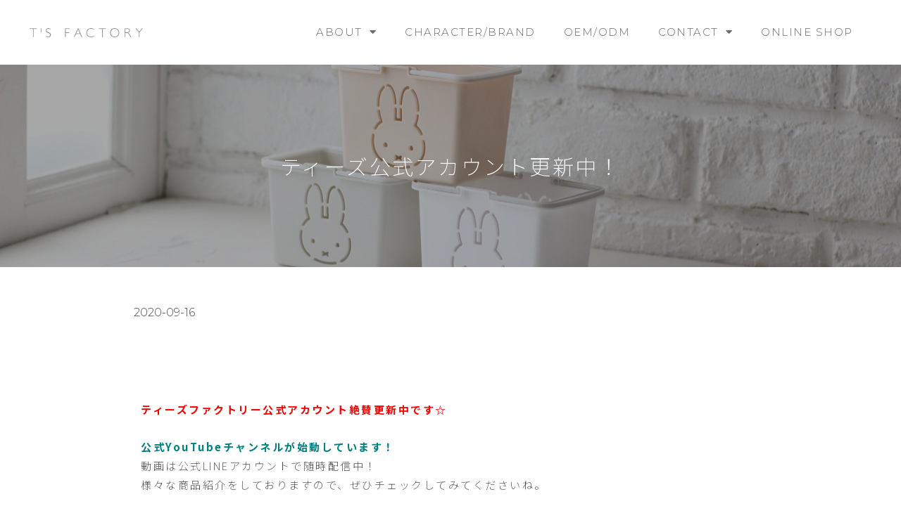

--- FILE ---
content_type: text/html; charset=UTF-8
request_url: https://www.ts-fa.jp/2020/09/16/account/
body_size: 150423
content:
<!DOCTYPE html>
<html dir="ltr" lang="ja"
	prefix="og: https://ogp.me/ns#" >
<head>
<meta charset="UTF-8">
<meta name="viewport" content="width=device-width, initial-scale=1">
<link rel="profile" href="https://gmpg.org/xfn/11">


		<!-- All in One SEO 4.4.1 - aioseo.com -->
		<meta name="description" content="ティーズファクトリー公式アカウント絶賛更新中です☆公式YouTubeチャンネルが始動しています！動画は公式LI" />
		<meta name="robots" content="max-image-preview:large" />
		<link rel="canonical" href="https://www.ts-fa.jp/2020/09/16/account/" />
		<meta name="generator" content="All in One SEO (AIOSEO) 4.4.1" />
		<meta property="og:locale" content="ja_JP" />
		<meta property="og:site_name" content="T’S FACTORY -" />
		<meta property="og:type" content="article" />
		<meta property="og:title" content="ティーズ公式アカウント更新中！ - T’S FACTORY" />
		<meta property="og:description" content="ティーズファクトリー公式アカウント絶賛更新中です☆公式YouTubeチャンネルが始動しています！動画は公式LI" />
		<meta property="og:url" content="https://www.ts-fa.jp/2020/09/16/account/" />
		<meta property="og:image" content="https://www.ts-fa.jp/images/uploads/2025/01/ロゴ.jpg" />
		<meta property="og:image:secure_url" content="https://www.ts-fa.jp/images/uploads/2025/01/ロゴ.jpg" />
		<meta property="og:image:width" content="1910" />
		<meta property="og:image:height" content="1910" />
		<meta property="article:published_time" content="2020-09-16T08:02:56+00:00" />
		<meta property="article:modified_time" content="2020-09-16T08:02:56+00:00" />
		<meta name="twitter:card" content="summary_large_image" />
		<meta name="twitter:title" content="ティーズ公式アカウント更新中！ - T’S FACTORY" />
		<meta name="twitter:description" content="ティーズファクトリー公式アカウント絶賛更新中です☆公式YouTubeチャンネルが始動しています！動画は公式LI" />
		<meta name="twitter:image" content="https://www.ts-fa.jp/images/uploads/2025/01/ロゴ.jpg" />
		<script type="application/ld+json" class="aioseo-schema">
			{"@context":"https:\/\/schema.org","@graph":[{"@type":"BlogPosting","@id":"https:\/\/www.ts-fa.jp\/2020\/09\/16\/account\/#blogposting","name":"\u30c6\u30a3\u30fc\u30ba\u516c\u5f0f\u30a2\u30ab\u30a6\u30f3\u30c8\u66f4\u65b0\u4e2d\uff01 - T\u2019S FACTORY","headline":"\u30c6\u30a3\u30fc\u30ba\u516c\u5f0f\u30a2\u30ab\u30a6\u30f3\u30c8\u66f4\u65b0\u4e2d\uff01","author":{"@id":"https:\/\/www.ts-fa.jp\/author\/admin\/#author"},"publisher":{"@id":"https:\/\/www.ts-fa.jp\/#organization"},"image":{"@type":"ImageObject","url":"https:\/\/www.ts-fa.jp\/images\/uploads\/2022\/01\/ogp-ts.jpeg","@id":"https:\/\/www.ts-fa.jp\/#articleImage","width":1200,"height":630},"datePublished":"2020-09-16T08:02:56+09:00","dateModified":"2020-09-16T08:02:56+09:00","inLanguage":"ja","mainEntityOfPage":{"@id":"https:\/\/www.ts-fa.jp\/2020\/09\/16\/account\/#webpage"},"isPartOf":{"@id":"https:\/\/www.ts-fa.jp\/2020\/09\/16\/account\/#webpage"},"articleSection":"\u30d6\u30ed\u30b0"},{"@type":"BreadcrumbList","@id":"https:\/\/www.ts-fa.jp\/2020\/09\/16\/account\/#breadcrumblist","itemListElement":[{"@type":"ListItem","@id":"https:\/\/www.ts-fa.jp\/#listItem","position":1,"item":{"@type":"WebPage","@id":"https:\/\/www.ts-fa.jp\/","name":"\u30db\u30fc\u30e0","description":"COPYRIGHT \u00a9 T\u2019S FACTORY ALLRIGHT RECEIVED Instagram Twi","url":"https:\/\/www.ts-fa.jp\/"},"nextItem":"https:\/\/www.ts-fa.jp\/2020\/#listItem"},{"@type":"ListItem","@id":"https:\/\/www.ts-fa.jp\/2020\/#listItem","position":2,"item":{"@type":"WebPage","@id":"https:\/\/www.ts-fa.jp\/2020\/","name":"2020","url":"https:\/\/www.ts-fa.jp\/2020\/"},"nextItem":"https:\/\/www.ts-fa.jp\/2020\/09\/#listItem","previousItem":"https:\/\/www.ts-fa.jp\/#listItem"},{"@type":"ListItem","@id":"https:\/\/www.ts-fa.jp\/2020\/09\/#listItem","position":3,"item":{"@type":"WebPage","@id":"https:\/\/www.ts-fa.jp\/2020\/09\/","name":"September","url":"https:\/\/www.ts-fa.jp\/2020\/09\/"},"nextItem":"https:\/\/www.ts-fa.jp\/2020\/09\/16\/#listItem","previousItem":"https:\/\/www.ts-fa.jp\/2020\/#listItem"},{"@type":"ListItem","@id":"https:\/\/www.ts-fa.jp\/2020\/09\/16\/#listItem","position":4,"item":{"@type":"WebPage","@id":"https:\/\/www.ts-fa.jp\/2020\/09\/16\/","name":"16","url":"https:\/\/www.ts-fa.jp\/2020\/09\/16\/"},"nextItem":"https:\/\/www.ts-fa.jp\/2020\/09\/16\/account\/#listItem","previousItem":"https:\/\/www.ts-fa.jp\/2020\/09\/#listItem"},{"@type":"ListItem","@id":"https:\/\/www.ts-fa.jp\/2020\/09\/16\/account\/#listItem","position":5,"item":{"@type":"WebPage","@id":"https:\/\/www.ts-fa.jp\/2020\/09\/16\/account\/","name":"\u30c6\u30a3\u30fc\u30ba\u516c\u5f0f\u30a2\u30ab\u30a6\u30f3\u30c8\u66f4\u65b0\u4e2d\uff01","description":"\u30c6\u30a3\u30fc\u30ba\u30d5\u30a1\u30af\u30c8\u30ea\u30fc\u516c\u5f0f\u30a2\u30ab\u30a6\u30f3\u30c8\u7d76\u8cdb\u66f4\u65b0\u4e2d\u3067\u3059\u2606\u516c\u5f0fYouTube\u30c1\u30e3\u30f3\u30cd\u30eb\u304c\u59cb\u52d5\u3057\u3066\u3044\u307e\u3059\uff01\u52d5\u753b\u306f\u516c\u5f0fLI","url":"https:\/\/www.ts-fa.jp\/2020\/09\/16\/account\/"},"previousItem":"https:\/\/www.ts-fa.jp\/2020\/09\/16\/#listItem"}]},{"@type":"Organization","@id":"https:\/\/www.ts-fa.jp\/#organization","name":"T\u2019S FACTORY","url":"https:\/\/www.ts-fa.jp\/","logo":{"@type":"ImageObject","url":"https:\/\/www.ts-fa.jp\/images\/uploads\/2022\/01\/ogp-ts.jpeg","@id":"https:\/\/www.ts-fa.jp\/#organizationLogo","width":1200,"height":630},"image":{"@id":"https:\/\/www.ts-fa.jp\/#organizationLogo"}},{"@type":"Person","@id":"https:\/\/www.ts-fa.jp\/author\/admin\/#author","url":"https:\/\/www.ts-fa.jp\/author\/admin\/","name":"admin","image":{"@type":"ImageObject","@id":"https:\/\/www.ts-fa.jp\/2020\/09\/16\/account\/#authorImage","url":"https:\/\/secure.gravatar.com\/avatar\/922df954396bd41138e1a5c7890c7b58b20c3cd28debe934fbe8f688989f72f7?s=96&d=mm&r=g","width":96,"height":96,"caption":"admin"}},{"@type":"WebPage","@id":"https:\/\/www.ts-fa.jp\/2020\/09\/16\/account\/#webpage","url":"https:\/\/www.ts-fa.jp\/2020\/09\/16\/account\/","name":"\u30c6\u30a3\u30fc\u30ba\u516c\u5f0f\u30a2\u30ab\u30a6\u30f3\u30c8\u66f4\u65b0\u4e2d\uff01 - T\u2019S FACTORY","description":"\u30c6\u30a3\u30fc\u30ba\u30d5\u30a1\u30af\u30c8\u30ea\u30fc\u516c\u5f0f\u30a2\u30ab\u30a6\u30f3\u30c8\u7d76\u8cdb\u66f4\u65b0\u4e2d\u3067\u3059\u2606\u516c\u5f0fYouTube\u30c1\u30e3\u30f3\u30cd\u30eb\u304c\u59cb\u52d5\u3057\u3066\u3044\u307e\u3059\uff01\u52d5\u753b\u306f\u516c\u5f0fLI","inLanguage":"ja","isPartOf":{"@id":"https:\/\/www.ts-fa.jp\/#website"},"breadcrumb":{"@id":"https:\/\/www.ts-fa.jp\/2020\/09\/16\/account\/#breadcrumblist"},"author":{"@id":"https:\/\/www.ts-fa.jp\/author\/admin\/#author"},"creator":{"@id":"https:\/\/www.ts-fa.jp\/author\/admin\/#author"},"datePublished":"2020-09-16T08:02:56+09:00","dateModified":"2020-09-16T08:02:56+09:00"},{"@type":"WebSite","@id":"https:\/\/www.ts-fa.jp\/#website","url":"https:\/\/www.ts-fa.jp\/","name":"T\u2019S FACTORY","inLanguage":"ja","publisher":{"@id":"https:\/\/www.ts-fa.jp\/#organization"}}]}
		</script>
		<!-- All in One SEO -->


	<!-- This site is optimized with the Yoast SEO plugin v21.0 - https://yoast.com/wordpress/plugins/seo/ -->
	<title>ティーズ公式アカウント更新中！ - T’S FACTORY</title>
	<link rel="canonical" href="https://www.ts-fa.jp/2020/09/16/account/" />
	<meta property="og:locale" content="ja_JP" />
	<meta property="og:type" content="article" />
	<meta property="og:title" content="ティーズ公式アカウント更新中！ - T’S FACTORY" />
	<meta property="og:description" content="ティーズファクトリー公式アカウント絶賛更新中です☆ 公式YouTubeチャンネルが始動しています！動画は公式LINEアカウントで随時配信中！様々な商品紹介をしておりますので、ぜひチェックしてみてくださいね。 ティーズファ &hellip; ティーズ公式アカウント更新中！ もっと読む &raquo;" />
	<meta property="og:url" content="https://www.ts-fa.jp/2020/09/16/account/" />
	<meta property="og:site_name" content="T’S FACTORY" />
	<meta property="article:published_time" content="2020-09-16T08:02:56+00:00" />
	<meta name="author" content="admin" />
	<meta name="twitter:card" content="summary_large_image" />
	<meta name="twitter:label1" content="執筆者" />
	<meta name="twitter:data1" content="admin" />
	<script type="application/ld+json" class="yoast-schema-graph">{"@context":"https://schema.org","@graph":[{"@type":"Article","@id":"https://www.ts-fa.jp/2020/09/16/account/#article","isPartOf":{"@id":"https://www.ts-fa.jp/2020/09/16/account/"},"author":{"name":"admin","@id":"https://www.ts-fa.jp/#/schema/person/02858a517609f951a80ace9bf7d00666"},"headline":"ティーズ公式アカウント更新中！","datePublished":"2020-09-16T08:02:56+00:00","dateModified":"2020-09-16T08:02:56+00:00","mainEntityOfPage":{"@id":"https://www.ts-fa.jp/2020/09/16/account/"},"wordCount":7,"publisher":{"@id":"https://www.ts-fa.jp/#organization"},"articleSection":["ブログ"],"inLanguage":"ja"},{"@type":"WebPage","@id":"https://www.ts-fa.jp/2020/09/16/account/","url":"https://www.ts-fa.jp/2020/09/16/account/","name":"ティーズ公式アカウント更新中！ - T’S FACTORY","isPartOf":{"@id":"https://www.ts-fa.jp/#website"},"datePublished":"2020-09-16T08:02:56+00:00","dateModified":"2020-09-16T08:02:56+00:00","breadcrumb":{"@id":"https://www.ts-fa.jp/2020/09/16/account/#breadcrumb"},"inLanguage":"ja","potentialAction":[{"@type":"ReadAction","target":["https://www.ts-fa.jp/2020/09/16/account/"]}]},{"@type":"BreadcrumbList","@id":"https://www.ts-fa.jp/2020/09/16/account/#breadcrumb","itemListElement":[{"@type":"ListItem","position":1,"name":"ホーム","item":"https://www.ts-fa.jp/"},{"@type":"ListItem","position":2,"name":"ティーズ公式アカウント更新中！"}]},{"@type":"WebSite","@id":"https://www.ts-fa.jp/#website","url":"https://www.ts-fa.jp/","name":"T’S FACTORY","description":"","publisher":{"@id":"https://www.ts-fa.jp/#organization"},"potentialAction":[{"@type":"SearchAction","target":{"@type":"EntryPoint","urlTemplate":"https://www.ts-fa.jp/?s={search_term_string}"},"query-input":"required name=search_term_string"}],"inLanguage":"ja"},{"@type":"Organization","@id":"https://www.ts-fa.jp/#organization","name":"T’S FACTORY","url":"https://www.ts-fa.jp/","logo":{"@type":"ImageObject","inLanguage":"ja","@id":"https://www.ts-fa.jp/#/schema/logo/image/","url":"https://www.ts-fa.jp/images/uploads/2022/01/ogp-ts.jpeg","contentUrl":"https://www.ts-fa.jp/images/uploads/2022/01/ogp-ts.jpeg","width":1200,"height":630,"caption":"T’S FACTORY"},"image":{"@id":"https://www.ts-fa.jp/#/schema/logo/image/"}},{"@type":"Person","@id":"https://www.ts-fa.jp/#/schema/person/02858a517609f951a80ace9bf7d00666","name":"admin","image":{"@type":"ImageObject","inLanguage":"ja","@id":"https://www.ts-fa.jp/#/schema/person/image/","url":"https://secure.gravatar.com/avatar/922df954396bd41138e1a5c7890c7b58b20c3cd28debe934fbe8f688989f72f7?s=96&d=mm&r=g","contentUrl":"https://secure.gravatar.com/avatar/922df954396bd41138e1a5c7890c7b58b20c3cd28debe934fbe8f688989f72f7?s=96&d=mm&r=g","caption":"admin"},"sameAs":["https://www.ts-fa.jp/wp"],"url":"https://www.ts-fa.jp/author/admin/"}]}</script>
	<!-- / Yoast SEO plugin. -->


<link rel="alternate" type="application/rss+xml" title="T’S FACTORY &raquo; フィード" href="https://www.ts-fa.jp/feed/" />
<link rel="alternate" type="application/rss+xml" title="T’S FACTORY &raquo; コメントフィード" href="https://www.ts-fa.jp/comments/feed/" />
<link rel="alternate" title="oEmbed (JSON)" type="application/json+oembed" href="https://www.ts-fa.jp/wp-json/oembed/1.0/embed?url=https%3A%2F%2Fwww.ts-fa.jp%2F2020%2F09%2F16%2Faccount%2F" />
<link rel="alternate" title="oEmbed (XML)" type="text/xml+oembed" href="https://www.ts-fa.jp/wp-json/oembed/1.0/embed?url=https%3A%2F%2Fwww.ts-fa.jp%2F2020%2F09%2F16%2Faccount%2F&#038;format=xml" />
<style id='wp-img-auto-sizes-contain-inline-css'>
img:is([sizes=auto i],[sizes^="auto," i]){contain-intrinsic-size:3000px 1500px}
/*# sourceURL=wp-img-auto-sizes-contain-inline-css */
</style>
<link rel='stylesheet' id='astra-theme-css-css' href='https://www.ts-fa.jp/wp/wp-content/themes/astra/assets/css/minified/main.min.css?ver=3.7.9' media='all' />
<style id='astra-theme-css-inline-css'>
html{font-size:93.75%;}a,.page-title{color:var(--ast-global-color-0);}a:hover,a:focus{color:var(--ast-global-color-1);}body,button,input,select,textarea,.ast-button,.ast-custom-button{font-family:-apple-system,BlinkMacSystemFont,Segoe UI,Roboto,Oxygen-Sans,Ubuntu,Cantarell,Helvetica Neue,sans-serif;font-weight:inherit;font-size:15px;font-size:1rem;}blockquote{color:var(--ast-global-color-3);}.site-title{font-size:35px;font-size:2.3333333333333rem;display:block;}.ast-archive-description .ast-archive-title{font-size:40px;font-size:2.6666666666667rem;}.site-header .site-description{font-size:15px;font-size:1rem;display:none;}.entry-title{font-size:30px;font-size:2rem;}h1,.entry-content h1{font-size:40px;font-size:2.6666666666667rem;}h2,.entry-content h2{font-size:30px;font-size:2rem;}h3,.entry-content h3{font-size:25px;font-size:1.6666666666667rem;}h4,.entry-content h4{font-size:20px;font-size:1.3333333333333rem;}h5,.entry-content h5{font-size:18px;font-size:1.2rem;}h6,.entry-content h6{font-size:15px;font-size:1rem;}.ast-single-post .entry-title,.page-title{font-size:30px;font-size:2rem;}::selection{background-color:var(--ast-global-color-0);color:#ffffff;}body,h1,.entry-title a,.entry-content h1,h2,.entry-content h2,h3,.entry-content h3,h4,.entry-content h4,h5,.entry-content h5,h6,.entry-content h6{color:var(--ast-global-color-3);}.tagcloud a:hover,.tagcloud a:focus,.tagcloud a.current-item{color:#ffffff;border-color:var(--ast-global-color-0);background-color:var(--ast-global-color-0);}input:focus,input[type="text"]:focus,input[type="email"]:focus,input[type="url"]:focus,input[type="password"]:focus,input[type="reset"]:focus,input[type="search"]:focus,textarea:focus{border-color:var(--ast-global-color-0);}input[type="radio"]:checked,input[type=reset],input[type="checkbox"]:checked,input[type="checkbox"]:hover:checked,input[type="checkbox"]:focus:checked,input[type=range]::-webkit-slider-thumb{border-color:var(--ast-global-color-0);background-color:var(--ast-global-color-0);box-shadow:none;}.site-footer a:hover + .post-count,.site-footer a:focus + .post-count{background:var(--ast-global-color-0);border-color:var(--ast-global-color-0);}.single .nav-links .nav-previous,.single .nav-links .nav-next{color:var(--ast-global-color-0);}.entry-meta,.entry-meta *{line-height:1.45;color:var(--ast-global-color-0);}.entry-meta a:hover,.entry-meta a:hover *,.entry-meta a:focus,.entry-meta a:focus *,.page-links > .page-link,.page-links .page-link:hover,.post-navigation a:hover{color:var(--ast-global-color-1);}#cat option,.secondary .calendar_wrap thead a,.secondary .calendar_wrap thead a:visited{color:var(--ast-global-color-0);}.secondary .calendar_wrap #today,.ast-progress-val span{background:var(--ast-global-color-0);}.secondary a:hover + .post-count,.secondary a:focus + .post-count{background:var(--ast-global-color-0);border-color:var(--ast-global-color-0);}.calendar_wrap #today > a{color:#ffffff;}.page-links .page-link,.single .post-navigation a{color:var(--ast-global-color-0);}.ast-archive-title{color:var(--ast-global-color-2);}.widget-title{font-size:21px;font-size:1.4rem;color:var(--ast-global-color-2);}.ast-single-post .entry-content a,.ast-comment-content a:not(.ast-comment-edit-reply-wrap a){text-decoration:underline;}.ast-single-post .wp-block-button .wp-block-button__link,.ast-single-post .elementor-button-wrapper .elementor-button,.ast-single-post .entry-content .uagb-tab a,.ast-single-post .entry-content .uagb-ifb-cta a,.ast-single-post .entry-content .wp-block-uagb-buttons a,.ast-single-post .entry-content .uabb-module-content a,.ast-single-post .entry-content .uagb-post-grid a,.ast-single-post .entry-content .uagb-timeline a,.ast-single-post .entry-content .uagb-toc__wrap a,.ast-single-post .entry-content .uagb-taxomony-box a,.ast-single-post .entry-content .woocommerce a{text-decoration:none;}.ast-logo-title-inline .site-logo-img{padding-right:1em;}.site-logo-img img{ transition:all 0.2s linear;}.ast-page-builder-template .hentry {margin: 0;}.ast-page-builder-template .site-content > .ast-container {max-width: 100%;padding: 0;}.ast-page-builder-template .site-content #primary {padding: 0;margin: 0;}.ast-page-builder-template .no-results {text-align: center;margin: 4em auto;}.ast-page-builder-template .ast-pagination {padding: 2em;}.ast-page-builder-template .entry-header.ast-no-title.ast-no-thumbnail {margin-top: 0;}.ast-page-builder-template .entry-header.ast-header-without-markup {margin-top: 0;margin-bottom: 0;}.ast-page-builder-template .entry-header.ast-no-title.ast-no-meta {margin-bottom: 0;}.ast-page-builder-template.single .post-navigation {padding-bottom: 2em;}.ast-page-builder-template.single-post .site-content > .ast-container {max-width: 100%;}.ast-page-builder-template .entry-header {margin-top: 4em;margin-left: auto;margin-right: auto;padding-left: 20px;padding-right: 20px;}.ast-page-builder-template .ast-archive-description {margin-top: 4em;margin-left: auto;margin-right: auto;padding-left: 20px;padding-right: 20px;}.single.ast-page-builder-template .entry-header {padding-left: 20px;padding-right: 20px;}@media (max-width:921px){#ast-desktop-header{display:none;}}@media (min-width:921px){#ast-mobile-header{display:none;}}.wp-block-buttons.aligncenter{justify-content:center;}@media (min-width:1200px){.wp-block-group .has-background{padding:20px;}}@media (min-width:1200px){.wp-block-cover-image.alignwide .wp-block-cover__inner-container,.wp-block-cover.alignwide .wp-block-cover__inner-container,.wp-block-cover-image.alignfull .wp-block-cover__inner-container,.wp-block-cover.alignfull .wp-block-cover__inner-container{width:100%;}}.ast-plain-container.ast-no-sidebar #primary{margin-top:0;margin-bottom:0;}@media (max-width:921px){.ast-theme-transparent-header #primary,.ast-theme-transparent-header #secondary{padding:0;}}.wp-block-columns{margin-bottom:unset;}.wp-block-image.size-full{margin:2rem 0;}.wp-block-separator.has-background{padding:0;}.wp-block-gallery{margin-bottom:1.6em;}.wp-block-group{padding-top:4em;padding-bottom:4em;}.wp-block-group__inner-container .wp-block-columns:last-child,.wp-block-group__inner-container :last-child,.wp-block-table table{margin-bottom:0;}.blocks-gallery-grid{width:100%;}.wp-block-navigation-link__content{padding:5px 0;}.wp-block-group .wp-block-group .has-text-align-center,.wp-block-group .wp-block-column .has-text-align-center{max-width:100%;}.has-text-align-center{margin:0 auto;}@media (max-width:1200px){.wp-block-group{padding:3em;}.wp-block-group .wp-block-group{padding:1.5em;}.wp-block-columns,.wp-block-column{margin:1rem 0;}}@media (min-width:921px){.wp-block-columns .wp-block-group{padding:2em;}}@media (max-width:544px){.wp-block-cover-image .wp-block-cover__inner-container,.wp-block-cover .wp-block-cover__inner-container{width:unset;}.wp-block-cover,.wp-block-cover-image{padding:2em 0;}.wp-block-group,.wp-block-cover{padding:2em;}.wp-block-media-text__media img,.wp-block-media-text__media video{width:unset;max-width:100%;}.wp-block-media-text.has-background .wp-block-media-text__content{padding:1em;}}@media (max-width:921px){.ast-plain-container.ast-no-sidebar #primary{padding:0;}}@media (min-width:544px){.entry-content .wp-block-media-text.has-media-on-the-right .wp-block-media-text__content{padding:0 8% 0 0;}.entry-content .wp-block-media-text .wp-block-media-text__content{padding:0 0 0 8%;}.ast-plain-container .site-content .entry-content .has-custom-content-position.is-position-bottom-left > *,.ast-plain-container .site-content .entry-content .has-custom-content-position.is-position-bottom-right > *,.ast-plain-container .site-content .entry-content .has-custom-content-position.is-position-top-left > *,.ast-plain-container .site-content .entry-content .has-custom-content-position.is-position-top-right > *,.ast-plain-container .site-content .entry-content .has-custom-content-position.is-position-center-right > *,.ast-plain-container .site-content .entry-content .has-custom-content-position.is-position-center-left > *{margin:0;}}@media (max-width:544px){.entry-content .wp-block-media-text .wp-block-media-text__content{padding:8% 0;}.wp-block-media-text .wp-block-media-text__media img{width:auto;max-width:100%;}}.wp-block-button.is-style-outline .wp-block-button__link{border-color:var(--ast-global-color-0);}.wp-block-button.is-style-outline > .wp-block-button__link:not(.has-text-color),.wp-block-button.wp-block-button__link.is-style-outline:not(.has-text-color){color:var(--ast-global-color-0);}.wp-block-button.is-style-outline .wp-block-button__link:hover,.wp-block-button.is-style-outline .wp-block-button__link:focus{color:#ffffff !important;background-color:var(--ast-global-color-1);border-color:var(--ast-global-color-1);}.post-page-numbers.current .page-link,.ast-pagination .page-numbers.current{color:#ffffff;border-color:var(--ast-global-color-0);background-color:var(--ast-global-color-0);border-radius:2px;}@media (min-width:544px){.entry-content > .alignleft{margin-right:20px;}.entry-content > .alignright{margin-left:20px;}}h1.widget-title{font-weight:inherit;}h2.widget-title{font-weight:inherit;}h3.widget-title{font-weight:inherit;}@media (max-width:921px){.ast-separate-container .ast-article-post,.ast-separate-container .ast-article-single{padding:1.5em 2.14em;}.ast-separate-container #primary,.ast-separate-container #secondary{padding:1.5em 0;}#primary,#secondary{padding:1.5em 0;margin:0;}.ast-left-sidebar #content > .ast-container{display:flex;flex-direction:column-reverse;width:100%;}.ast-author-box img.avatar{margin:20px 0 0 0;}}@media (min-width:922px){.ast-separate-container.ast-right-sidebar #primary,.ast-separate-container.ast-left-sidebar #primary{border:0;}.search-no-results.ast-separate-container #primary{margin-bottom:4em;}}.wp-block-button .wp-block-button__link{color:#ffffff;}.wp-block-button .wp-block-button__link:hover,.wp-block-button .wp-block-button__link:focus{color:#ffffff;background-color:var(--ast-global-color-1);border-color:var(--ast-global-color-1);}.wp-block-button .wp-block-button__link{border-style:solid;border-color:var(--ast-global-color-0);background-color:var(--ast-global-color-0);color:#ffffff;font-family:inherit;font-weight:inherit;line-height:1;border-radius:2px;}.wp-block-buttons .wp-block-button .wp-block-button__link{padding-top:15px;padding-right:30px;padding-bottom:15px;padding-left:30px;}@media (max-width:921px){.wp-block-button .wp-block-button__link{padding-top:14px;padding-right:28px;padding-bottom:14px;padding-left:28px;}}@media (max-width:544px){.wp-block-button .wp-block-button__link{padding-top:12px;padding-right:24px;padding-bottom:12px;padding-left:24px;}}.menu-toggle,button,.ast-button,.ast-custom-button,.button,input#submit,input[type="button"],input[type="submit"],input[type="reset"],form[CLASS*="wp-block-search__"].wp-block-search .wp-block-search__inside-wrapper .wp-block-search__button,body .wp-block-file .wp-block-file__button{border-style:solid;border-top-width:0;border-right-width:0;border-left-width:0;border-bottom-width:0;color:#ffffff;border-color:var(--ast-global-color-0);background-color:var(--ast-global-color-0);border-radius:2px;padding-top:15px;padding-right:30px;padding-bottom:15px;padding-left:30px;font-family:inherit;font-weight:inherit;line-height:1;}button:focus,.menu-toggle:hover,button:hover,.ast-button:hover,.ast-custom-button:hover .button:hover,.ast-custom-button:hover ,input[type=reset]:hover,input[type=reset]:focus,input#submit:hover,input#submit:focus,input[type="button"]:hover,input[type="button"]:focus,input[type="submit"]:hover,input[type="submit"]:focus,form[CLASS*="wp-block-search__"].wp-block-search .wp-block-search__inside-wrapper .wp-block-search__button:hover,form[CLASS*="wp-block-search__"].wp-block-search .wp-block-search__inside-wrapper .wp-block-search__button:focus,body .wp-block-file .wp-block-file__button:hover,body .wp-block-file .wp-block-file__button:focus{color:#ffffff;background-color:var(--ast-global-color-1);border-color:var(--ast-global-color-1);}@media (min-width:544px){.ast-container{max-width:100%;}}@media (max-width:544px){.ast-separate-container .ast-article-post,.ast-separate-container .ast-article-single,.ast-separate-container .comments-title,.ast-separate-container .ast-archive-description{padding:1.5em 1em;}.ast-separate-container #content .ast-container{padding-left:0.54em;padding-right:0.54em;}.ast-separate-container .ast-comment-list li.depth-1{padding:1.5em 1em;margin-bottom:1.5em;}.ast-separate-container .ast-comment-list .bypostauthor{padding:.5em;}.ast-search-menu-icon.ast-dropdown-active .search-field{width:170px;}.menu-toggle,button,.ast-button,.button,input#submit,input[type="button"],input[type="submit"],input[type="reset"]{padding-top:12px;padding-right:24px;padding-bottom:12px;padding-left:24px;}}@media (max-width:921px){.menu-toggle,button,.ast-button,.button,input#submit,input[type="button"],input[type="submit"],input[type="reset"]{padding-top:14px;padding-right:28px;padding-bottom:14px;padding-left:28px;}.ast-mobile-header-stack .main-header-bar .ast-search-menu-icon{display:inline-block;}.ast-header-break-point.ast-header-custom-item-outside .ast-mobile-header-stack .main-header-bar .ast-search-icon{margin:0;}.ast-comment-avatar-wrap img{max-width:2.5em;}.ast-separate-container .ast-comment-list li.depth-1{padding:1.5em 2.14em;}.ast-separate-container .comment-respond{padding:2em 2.14em;}.ast-comment-meta{padding:0 1.8888em 1.3333em;}}.entry-content > .wp-block-group,.entry-content > .wp-block-media-text,.entry-content > .wp-block-cover,.entry-content > .wp-block-columns{max-width:58em;width:calc(100% - 4em);margin-left:auto;margin-right:auto;}.entry-content [class*="__inner-container"] > .alignfull{max-width:100%;margin-left:0;margin-right:0;}.entry-content [class*="__inner-container"] > *:not(.alignwide):not(.alignfull):not(.alignleft):not(.alignright){margin-left:auto;margin-right:auto;}.entry-content [class*="__inner-container"] > *:not(.alignwide):not(p):not(.alignfull):not(.alignleft):not(.alignright):not(.is-style-wide):not(iframe){max-width:50rem;width:100%;}@media (min-width:921px){.entry-content > .wp-block-group.alignwide.has-background,.entry-content > .wp-block-group.alignfull.has-background,.entry-content > .wp-block-cover.alignwide,.entry-content > .wp-block-cover.alignfull,.entry-content > .wp-block-columns.has-background.alignwide,.entry-content > .wp-block-columns.has-background.alignfull{margin-top:0;margin-bottom:0;padding:6em 4em;}.entry-content > .wp-block-columns.has-background{margin-bottom:0;}}@media (min-width:1200px){.entry-content .alignfull p{max-width:1200px;}.entry-content .alignfull{max-width:100%;width:100%;}.ast-page-builder-template .entry-content .alignwide,.entry-content [class*="__inner-container"] > .alignwide{max-width:1200px;margin-left:0;margin-right:0;}.entry-content .alignfull [class*="__inner-container"] > .alignwide{max-width:80rem;}}@media (min-width:545px){.site-main .entry-content > .alignwide{margin:0 auto;}.wp-block-group.has-background,.entry-content > .wp-block-cover,.entry-content > .wp-block-columns.has-background{padding:4em;margin-top:0;margin-bottom:0;}.entry-content .wp-block-media-text.alignfull .wp-block-media-text__content,.entry-content .wp-block-media-text.has-background .wp-block-media-text__content{padding:0 8%;}}@media (max-width:921px){.site-title{display:block;}.ast-archive-description .ast-archive-title{font-size:40px;}.site-header .site-description{display:none;}.entry-title{font-size:30px;}h1,.entry-content h1{font-size:30px;}h2,.entry-content h2{font-size:25px;}h3,.entry-content h3{font-size:20px;}.ast-single-post .entry-title,.page-title{font-size:30px;}}@media (max-width:544px){.site-title{display:block;}.ast-archive-description .ast-archive-title{font-size:40px;}.site-header .site-description{display:none;}.entry-title{font-size:30px;}h1,.entry-content h1{font-size:30px;}h2,.entry-content h2{font-size:25px;}h3,.entry-content h3{font-size:20px;}.ast-single-post .entry-title,.page-title{font-size:30px;}}@media (max-width:921px){html{font-size:85.5%;}}@media (max-width:544px){html{font-size:85.5%;}}@media (min-width:922px){.ast-container{max-width:1240px;}}@media (min-width:922px){.site-content .ast-container{display:flex;}}@media (max-width:921px){.site-content .ast-container{flex-direction:column;}}@media (min-width:922px){.main-header-menu .sub-menu .menu-item.ast-left-align-sub-menu:hover > .sub-menu,.main-header-menu .sub-menu .menu-item.ast-left-align-sub-menu.focus > .sub-menu{margin-left:-0px;}}.wp-block-search {margin-bottom: 20px;}.wp-block-site-tagline {margin-top: 20px;}form.wp-block-search .wp-block-search__input,.wp-block-search.wp-block-search__button-inside .wp-block-search__inside-wrapper,.wp-block-search.wp-block-search__button-inside .wp-block-search__inside-wrapper {border-color: #eaeaea;background: #fafafa;}.wp-block-search.wp-block-search__button-inside .wp-block-search__inside-wrapper .wp-block-search__input:focus,.wp-block-loginout input:focus {outline: thin dotted;}.wp-block-loginout input:focus {border-color: transparent;} form.wp-block-search .wp-block-search__inside-wrapper .wp-block-search__input {padding: 12px;}form.wp-block-search .wp-block-search__button svg {fill: currentColor;width: 20px;height: 20px;}.wp-block-loginout p label {display: block;}.wp-block-loginout p:not(.login-remember):not(.login-submit) input {width: 100%;}.wp-block-loginout .login-remember input {width: 1.1rem;height: 1.1rem;margin: 0 5px 4px 0;vertical-align: middle;}body .wp-block-file .wp-block-file__button {text-decoration: none;}blockquote {padding: 0 1.2em 1.2em;}.wp-block-file {display: flex;align-items: center;flex-wrap: wrap;justify-content: space-between;}.wp-block-pullquote {border: none;}.wp-block-pullquote blockquote::before {content: "\201D";font-family: "Helvetica",sans-serif;display: flex;transform: rotate( 180deg );font-size: 6rem;font-style: normal;line-height: 1;font-weight: bold;align-items: center;justify-content: center;}figure.wp-block-pullquote.is-style-solid-color blockquote {max-width: 100%;text-align: inherit;}ul.wp-block-categories-list.wp-block-categories,ul.wp-block-archives-list.wp-block-archives {list-style-type: none;}.wp-block-button__link {border: 2px solid currentColor;}ul,ol {margin-left: 20px;}figure.alignright figcaption {text-align: right;}:root .has-ast-global-color-0-color{color:var(--ast-global-color-0);}:root .has-ast-global-color-0-background-color{background-color:var(--ast-global-color-0);}:root .wp-block-button .has-ast-global-color-0-color{color:var(--ast-global-color-0);}:root .wp-block-button .has-ast-global-color-0-background-color{background-color:var(--ast-global-color-0);}:root .has-ast-global-color-1-color{color:var(--ast-global-color-1);}:root .has-ast-global-color-1-background-color{background-color:var(--ast-global-color-1);}:root .wp-block-button .has-ast-global-color-1-color{color:var(--ast-global-color-1);}:root .wp-block-button .has-ast-global-color-1-background-color{background-color:var(--ast-global-color-1);}:root .has-ast-global-color-2-color{color:var(--ast-global-color-2);}:root .has-ast-global-color-2-background-color{background-color:var(--ast-global-color-2);}:root .wp-block-button .has-ast-global-color-2-color{color:var(--ast-global-color-2);}:root .wp-block-button .has-ast-global-color-2-background-color{background-color:var(--ast-global-color-2);}:root .has-ast-global-color-3-color{color:var(--ast-global-color-3);}:root .has-ast-global-color-3-background-color{background-color:var(--ast-global-color-3);}:root .wp-block-button .has-ast-global-color-3-color{color:var(--ast-global-color-3);}:root .wp-block-button .has-ast-global-color-3-background-color{background-color:var(--ast-global-color-3);}:root .has-ast-global-color-4-color{color:var(--ast-global-color-4);}:root .has-ast-global-color-4-background-color{background-color:var(--ast-global-color-4);}:root .wp-block-button .has-ast-global-color-4-color{color:var(--ast-global-color-4);}:root .wp-block-button .has-ast-global-color-4-background-color{background-color:var(--ast-global-color-4);}:root .has-ast-global-color-5-color{color:var(--ast-global-color-5);}:root .has-ast-global-color-5-background-color{background-color:var(--ast-global-color-5);}:root .wp-block-button .has-ast-global-color-5-color{color:var(--ast-global-color-5);}:root .wp-block-button .has-ast-global-color-5-background-color{background-color:var(--ast-global-color-5);}:root .has-ast-global-color-6-color{color:var(--ast-global-color-6);}:root .has-ast-global-color-6-background-color{background-color:var(--ast-global-color-6);}:root .wp-block-button .has-ast-global-color-6-color{color:var(--ast-global-color-6);}:root .wp-block-button .has-ast-global-color-6-background-color{background-color:var(--ast-global-color-6);}:root .has-ast-global-color-7-color{color:var(--ast-global-color-7);}:root .has-ast-global-color-7-background-color{background-color:var(--ast-global-color-7);}:root .wp-block-button .has-ast-global-color-7-color{color:var(--ast-global-color-7);}:root .wp-block-button .has-ast-global-color-7-background-color{background-color:var(--ast-global-color-7);}:root .has-ast-global-color-8-color{color:var(--ast-global-color-8);}:root .has-ast-global-color-8-background-color{background-color:var(--ast-global-color-8);}:root .wp-block-button .has-ast-global-color-8-color{color:var(--ast-global-color-8);}:root .wp-block-button .has-ast-global-color-8-background-color{background-color:var(--ast-global-color-8);}:root{--ast-global-color-0:#0170B9;--ast-global-color-1:#3a3a3a;--ast-global-color-2:#3a3a3a;--ast-global-color-3:#4B4F58;--ast-global-color-4:#F5F5F5;--ast-global-color-5:#FFFFFF;--ast-global-color-6:#F2F5F7;--ast-global-color-7:#424242;--ast-global-color-8:#000000;}.ast-breadcrumbs .trail-browse,.ast-breadcrumbs .trail-items,.ast-breadcrumbs .trail-items li{display:inline-block;margin:0;padding:0;border:none;background:inherit;text-indent:0;}.ast-breadcrumbs .trail-browse{font-size:inherit;font-style:inherit;font-weight:inherit;color:inherit;}.ast-breadcrumbs .trail-items{list-style:none;}.trail-items li::after{padding:0 0.3em;content:"\00bb";}.trail-items li:last-of-type::after{display:none;}h1,.entry-content h1,h2,.entry-content h2,h3,.entry-content h3,h4,.entry-content h4,h5,.entry-content h5,h6,.entry-content h6{color:var(--ast-global-color-2);}.entry-title a{color:var(--ast-global-color-2);}@media (max-width:921px){.ast-builder-grid-row-container.ast-builder-grid-row-tablet-3-firstrow .ast-builder-grid-row > *:first-child,.ast-builder-grid-row-container.ast-builder-grid-row-tablet-3-lastrow .ast-builder-grid-row > *:last-child{grid-column:1 / -1;}}@media (max-width:544px){.ast-builder-grid-row-container.ast-builder-grid-row-mobile-3-firstrow .ast-builder-grid-row > *:first-child,.ast-builder-grid-row-container.ast-builder-grid-row-mobile-3-lastrow .ast-builder-grid-row > *:last-child{grid-column:1 / -1;}}.ast-builder-layout-element[data-section="title_tagline"]{display:flex;}@media (max-width:921px){.ast-header-break-point .ast-builder-layout-element[data-section="title_tagline"]{display:flex;}}@media (max-width:544px){.ast-header-break-point .ast-builder-layout-element[data-section="title_tagline"]{display:flex;}}.ast-builder-menu-1{font-family:inherit;font-weight:inherit;}.ast-builder-menu-1 .sub-menu,.ast-builder-menu-1 .inline-on-mobile .sub-menu{border-top-width:2px;border-bottom-width:0px;border-right-width:0px;border-left-width:0px;border-color:var(--ast-global-color-0);border-style:solid;border-radius:0px;}.ast-builder-menu-1 .main-header-menu > .menu-item > .sub-menu,.ast-builder-menu-1 .main-header-menu > .menu-item > .astra-full-megamenu-wrapper{margin-top:0px;}.ast-desktop .ast-builder-menu-1 .main-header-menu > .menu-item > .sub-menu:before,.ast-desktop .ast-builder-menu-1 .main-header-menu > .menu-item > .astra-full-megamenu-wrapper:before{height:calc( 0px + 5px );}.ast-desktop .ast-builder-menu-1 .menu-item .sub-menu .menu-link{border-style:none;}@media (max-width:921px){.ast-header-break-point .ast-builder-menu-1 .menu-item.menu-item-has-children > .ast-menu-toggle{top:0;}.ast-builder-menu-1 .menu-item-has-children > .menu-link:after{content:unset;}}@media (max-width:544px){.ast-header-break-point .ast-builder-menu-1 .menu-item.menu-item-has-children > .ast-menu-toggle{top:0;}}.ast-builder-menu-1{display:flex;}@media (max-width:921px){.ast-header-break-point .ast-builder-menu-1{display:flex;}}@media (max-width:544px){.ast-header-break-point .ast-builder-menu-1{display:flex;}}.site-below-footer-wrap{padding-top:20px;padding-bottom:20px;}.site-below-footer-wrap[data-section="section-below-footer-builder"]{background-color:#eeeeee;;min-height:80px;}.site-below-footer-wrap[data-section="section-below-footer-builder"] .ast-builder-grid-row{max-width:1200px;margin-left:auto;margin-right:auto;}.site-below-footer-wrap[data-section="section-below-footer-builder"] .ast-builder-grid-row,.site-below-footer-wrap[data-section="section-below-footer-builder"] .site-footer-section{align-items:flex-start;}.site-below-footer-wrap[data-section="section-below-footer-builder"].ast-footer-row-inline .site-footer-section{display:flex;margin-bottom:0;}.ast-builder-grid-row-full .ast-builder-grid-row{grid-template-columns:1fr;}@media (max-width:921px){.site-below-footer-wrap[data-section="section-below-footer-builder"].ast-footer-row-tablet-inline .site-footer-section{display:flex;margin-bottom:0;}.site-below-footer-wrap[data-section="section-below-footer-builder"].ast-footer-row-tablet-stack .site-footer-section{display:block;margin-bottom:10px;}.ast-builder-grid-row-container.ast-builder-grid-row-tablet-full .ast-builder-grid-row{grid-template-columns:1fr;}}@media (max-width:544px){.site-below-footer-wrap[data-section="section-below-footer-builder"].ast-footer-row-mobile-inline .site-footer-section{display:flex;margin-bottom:0;}.site-below-footer-wrap[data-section="section-below-footer-builder"].ast-footer-row-mobile-stack .site-footer-section{display:block;margin-bottom:10px;}.ast-builder-grid-row-container.ast-builder-grid-row-mobile-full .ast-builder-grid-row{grid-template-columns:1fr;}}.site-below-footer-wrap[data-section="section-below-footer-builder"]{display:grid;}@media (max-width:921px){.ast-header-break-point .site-below-footer-wrap[data-section="section-below-footer-builder"]{display:grid;}}@media (max-width:544px){.ast-header-break-point .site-below-footer-wrap[data-section="section-below-footer-builder"]{display:grid;}}.ast-footer-copyright{text-align:center;}.ast-footer-copyright {color:var(--ast-global-color-3);}@media (max-width:921px){.ast-footer-copyright{text-align:center;}}@media (max-width:544px){.ast-footer-copyright{text-align:center;}}.ast-footer-copyright.ast-builder-layout-element{display:flex;}@media (max-width:921px){.ast-header-break-point .ast-footer-copyright.ast-builder-layout-element{display:flex;}}@media (max-width:544px){.ast-header-break-point .ast-footer-copyright.ast-builder-layout-element{display:flex;}}.elementor-template-full-width .ast-container{display:block;}@media (max-width:544px){.elementor-element .elementor-wc-products .woocommerce[class*="columns-"] ul.products li.product{width:auto;margin:0;}.elementor-element .woocommerce .woocommerce-result-count{float:none;}}.ast-header-break-point .main-header-bar{border-bottom-width:1px;}@media (min-width:922px){.main-header-bar{border-bottom-width:1px;}}.main-header-menu .menu-item, #astra-footer-menu .menu-item, .main-header-bar .ast-masthead-custom-menu-items{-js-display:flex;display:flex;-webkit-box-pack:center;-webkit-justify-content:center;-moz-box-pack:center;-ms-flex-pack:center;justify-content:center;-webkit-box-orient:vertical;-webkit-box-direction:normal;-webkit-flex-direction:column;-moz-box-orient:vertical;-moz-box-direction:normal;-ms-flex-direction:column;flex-direction:column;}.main-header-menu > .menu-item > .menu-link, #astra-footer-menu > .menu-item > .menu-link{height:100%;-webkit-box-align:center;-webkit-align-items:center;-moz-box-align:center;-ms-flex-align:center;align-items:center;-js-display:flex;display:flex;}.ast-header-break-point .main-navigation ul .menu-item .menu-link .icon-arrow:first-of-type svg{top:.2em;margin-top:0px;margin-left:0px;width:.65em;transform:translate(0, -2px) rotateZ(270deg);}.ast-mobile-popup-content .ast-submenu-expanded > .ast-menu-toggle{transform:rotateX(180deg);}.ast-separate-container .blog-layout-1, .ast-separate-container .blog-layout-2, .ast-separate-container .blog-layout-3{background-color:transparent;background-image:none;}.ast-separate-container .ast-article-post{background-color:var(--ast-global-color-5);;}@media (max-width:921px){.ast-separate-container .ast-article-post{background-color:var(--ast-global-color-5);;}}@media (max-width:544px){.ast-separate-container .ast-article-post{background-color:var(--ast-global-color-5);;}}.ast-separate-container .ast-article-single:not(.ast-related-post), .ast-separate-container .comments-area .comment-respond,.ast-separate-container .comments-area .ast-comment-list li, .ast-separate-container .ast-woocommerce-container, .ast-separate-container .error-404, .ast-separate-container .no-results, .single.ast-separate-container .ast-author-meta, .ast-separate-container .related-posts-title-wrapper, .ast-separate-container.ast-two-container #secondary .widget,.ast-separate-container .comments-count-wrapper, .ast-box-layout.ast-plain-container .site-content,.ast-padded-layout.ast-plain-container .site-content, .ast-separate-container .comments-area .comments-title{background-color:var(--ast-global-color-5);;}@media (max-width:921px){.ast-separate-container .ast-article-single:not(.ast-related-post), .ast-separate-container .comments-area .comment-respond,.ast-separate-container .comments-area .ast-comment-list li, .ast-separate-container .ast-woocommerce-container, .ast-separate-container .error-404, .ast-separate-container .no-results, .single.ast-separate-container .ast-author-meta, .ast-separate-container .related-posts-title-wrapper, .ast-separate-container.ast-two-container #secondary .widget,.ast-separate-container .comments-count-wrapper, .ast-box-layout.ast-plain-container .site-content,.ast-padded-layout.ast-plain-container .site-content, .ast-separate-container .comments-area .comments-title{background-color:var(--ast-global-color-5);;}}@media (max-width:544px){.ast-separate-container .ast-article-single:not(.ast-related-post), .ast-separate-container .comments-area .comment-respond,.ast-separate-container .comments-area .ast-comment-list li, .ast-separate-container .ast-woocommerce-container, .ast-separate-container .error-404, .ast-separate-container .no-results, .single.ast-separate-container .ast-author-meta, .ast-separate-container .related-posts-title-wrapper, .ast-separate-container.ast-two-container #secondary .widget,.ast-separate-container .comments-count-wrapper, .ast-box-layout.ast-plain-container .site-content,.ast-padded-layout.ast-plain-container .site-content, .ast-separate-container .comments-area .comments-title{background-color:var(--ast-global-color-5);;}}.ast-plain-container, .ast-page-builder-template{background-color:var(--ast-global-color-5);;}@media (max-width:921px){.ast-plain-container, .ast-page-builder-template{background-color:var(--ast-global-color-5);;}}@media (max-width:544px){.ast-plain-container, .ast-page-builder-template{background-color:var(--ast-global-color-5);;}}.ast-mobile-header-content > *,.ast-desktop-header-content > * {padding: 10px 0;height: auto;}.ast-mobile-header-content > *:first-child,.ast-desktop-header-content > *:first-child {padding-top: 10px;}.ast-mobile-header-content > .ast-builder-menu,.ast-desktop-header-content > .ast-builder-menu {padding-top: 0;}.ast-mobile-header-content > *:last-child,.ast-desktop-header-content > *:last-child {padding-bottom: 0;}.ast-mobile-header-content .ast-search-menu-icon.ast-inline-search label,.ast-desktop-header-content .ast-search-menu-icon.ast-inline-search label {width: 100%;}.ast-desktop-header-content .main-header-bar-navigation .ast-submenu-expanded > .ast-menu-toggle::before {transform: rotateX(180deg);}#ast-desktop-header .ast-desktop-header-content,.ast-mobile-header-content .ast-search-icon,.ast-desktop-header-content .ast-search-icon,.ast-mobile-header-wrap .ast-mobile-header-content,.ast-main-header-nav-open.ast-popup-nav-open .ast-mobile-header-wrap .ast-mobile-header-content,.ast-main-header-nav-open.ast-popup-nav-open .ast-desktop-header-content {display: none;}.ast-main-header-nav-open.ast-header-break-point #ast-desktop-header .ast-desktop-header-content,.ast-main-header-nav-open.ast-header-break-point .ast-mobile-header-wrap .ast-mobile-header-content {display: block;}.ast-desktop .ast-desktop-header-content .astra-menu-animation-slide-up > .menu-item > .sub-menu,.ast-desktop .ast-desktop-header-content .astra-menu-animation-slide-up > .menu-item .menu-item > .sub-menu,.ast-desktop .ast-desktop-header-content .astra-menu-animation-slide-down > .menu-item > .sub-menu,.ast-desktop .ast-desktop-header-content .astra-menu-animation-slide-down > .menu-item .menu-item > .sub-menu,.ast-desktop .ast-desktop-header-content .astra-menu-animation-fade > .menu-item > .sub-menu,.ast-desktop .ast-desktop-header-content .astra-menu-animation-fade > .menu-item .menu-item > .sub-menu {opacity: 1;visibility: visible;}.ast-hfb-header.ast-default-menu-enable.ast-header-break-point .ast-mobile-header-wrap .ast-mobile-header-content .main-header-bar-navigation {width: unset;margin: unset;}.ast-mobile-header-content.content-align-flex-end .main-header-bar-navigation .menu-item-has-children > .ast-menu-toggle,.ast-desktop-header-content.content-align-flex-end .main-header-bar-navigation .menu-item-has-children > .ast-menu-toggle {left: calc( 20px - 0.907em);}.ast-mobile-header-content .ast-search-menu-icon,.ast-mobile-header-content .ast-search-menu-icon.slide-search,.ast-desktop-header-content .ast-search-menu-icon,.ast-desktop-header-content .ast-search-menu-icon.slide-search {width: 100%;position: relative;display: block;right: auto;transform: none;}.ast-mobile-header-content .ast-search-menu-icon.slide-search .search-form,.ast-mobile-header-content .ast-search-menu-icon .search-form,.ast-desktop-header-content .ast-search-menu-icon.slide-search .search-form,.ast-desktop-header-content .ast-search-menu-icon .search-form {right: 0;visibility: visible;opacity: 1;position: relative;top: auto;transform: none;padding: 0;display: block;overflow: hidden;}.ast-mobile-header-content .ast-search-menu-icon.ast-inline-search .search-field,.ast-mobile-header-content .ast-search-menu-icon .search-field,.ast-desktop-header-content .ast-search-menu-icon.ast-inline-search .search-field,.ast-desktop-header-content .ast-search-menu-icon .search-field {width: 100%;padding-right: 5.5em;}.ast-mobile-header-content .ast-search-menu-icon .search-submit,.ast-desktop-header-content .ast-search-menu-icon .search-submit {display: block;position: absolute;height: 100%;top: 0;right: 0;padding: 0 1em;border-radius: 0;}.ast-hfb-header.ast-default-menu-enable.ast-header-break-point .ast-mobile-header-wrap .ast-mobile-header-content .main-header-bar-navigation ul .sub-menu .menu-link {padding-left: 30px;}.ast-hfb-header.ast-default-menu-enable.ast-header-break-point .ast-mobile-header-wrap .ast-mobile-header-content .main-header-bar-navigation .sub-menu .menu-item .menu-item .menu-link {padding-left: 40px;}.ast-mobile-popup-drawer.active .ast-mobile-popup-inner{background-color:#ffffff;;}.ast-mobile-header-wrap .ast-mobile-header-content, .ast-desktop-header-content{background-color:#ffffff;;}.ast-mobile-popup-content > *, .ast-mobile-header-content > *, .ast-desktop-popup-content > *, .ast-desktop-header-content > *{padding-top:0px;padding-bottom:0px;}.content-align-flex-start .ast-builder-layout-element{justify-content:flex-start;}.content-align-flex-start .main-header-menu{text-align:left;}.ast-mobile-popup-drawer.active .menu-toggle-close{color:#3a3a3a;}.ast-mobile-header-wrap .ast-primary-header-bar,.ast-primary-header-bar .site-primary-header-wrap{min-height:70px;}.ast-desktop .ast-primary-header-bar .main-header-menu > .menu-item{line-height:70px;}@media (max-width:921px){#masthead .ast-mobile-header-wrap .ast-primary-header-bar,#masthead .ast-mobile-header-wrap .ast-below-header-bar{padding-left:20px;padding-right:20px;}}.ast-header-break-point .ast-primary-header-bar{border-bottom-width:1px;border-bottom-color:#eaeaea;border-bottom-style:solid;}@media (min-width:922px){.ast-primary-header-bar{border-bottom-width:1px;border-bottom-color:#eaeaea;border-bottom-style:solid;}}.ast-primary-header-bar{background-color:#ffffff;;}.ast-primary-header-bar{display:block;}@media (max-width:921px){.ast-header-break-point .ast-primary-header-bar{display:grid;}}@media (max-width:544px){.ast-header-break-point .ast-primary-header-bar{display:grid;}}[data-section="section-header-mobile-trigger"] .ast-button-wrap .ast-mobile-menu-trigger-minimal{color:var(--ast-global-color-0);border:none;background:transparent;}[data-section="section-header-mobile-trigger"] .ast-button-wrap .mobile-menu-toggle-icon .ast-mobile-svg{width:20px;height:20px;fill:var(--ast-global-color-0);}[data-section="section-header-mobile-trigger"] .ast-button-wrap .mobile-menu-wrap .mobile-menu{color:var(--ast-global-color-0);}.ast-builder-menu-mobile .main-navigation .menu-item > .menu-link{font-family:inherit;font-weight:inherit;}.ast-builder-menu-mobile .main-navigation .menu-item.menu-item-has-children > .ast-menu-toggle{top:0;}.ast-builder-menu-mobile .main-navigation .menu-item-has-children > .menu-link:after{content:unset;}.ast-hfb-header .ast-builder-menu-mobile .main-header-menu, .ast-hfb-header .ast-builder-menu-mobile .main-navigation .menu-item .menu-link, .ast-hfb-header .ast-builder-menu-mobile .main-navigation .menu-item .sub-menu .menu-link{border-style:none;}.ast-builder-menu-mobile .main-navigation .menu-item.menu-item-has-children > .ast-menu-toggle{top:0;}@media (max-width:921px){.ast-builder-menu-mobile .main-navigation .menu-item.menu-item-has-children > .ast-menu-toggle{top:0;}.ast-builder-menu-mobile .main-navigation .menu-item-has-children > .menu-link:after{content:unset;}}@media (max-width:544px){.ast-builder-menu-mobile .main-navigation .menu-item.menu-item-has-children > .ast-menu-toggle{top:0;}}.ast-builder-menu-mobile .main-navigation{display:block;}@media (max-width:921px){.ast-header-break-point .ast-builder-menu-mobile .main-navigation{display:block;}}@media (max-width:544px){.ast-header-break-point .ast-builder-menu-mobile .main-navigation{display:block;}}:root{--e-global-color-astglobalcolor0:#0170B9;--e-global-color-astglobalcolor1:#3a3a3a;--e-global-color-astglobalcolor2:#3a3a3a;--e-global-color-astglobalcolor3:#4B4F58;--e-global-color-astglobalcolor4:#F5F5F5;--e-global-color-astglobalcolor5:#FFFFFF;--e-global-color-astglobalcolor6:#F2F5F7;--e-global-color-astglobalcolor7:#424242;--e-global-color-astglobalcolor8:#000000;}
/*# sourceURL=astra-theme-css-inline-css */
</style>
<link rel='stylesheet' id='sbi_styles-css' href='https://www.ts-fa.jp/wp/wp-content/plugins/instagram-feed/css/sbi-styles.min.css?ver=6.6.1' media='all' />
<style id='wp-emoji-styles-inline-css'>

	img.wp-smiley, img.emoji {
		display: inline !important;
		border: none !important;
		box-shadow: none !important;
		height: 1em !important;
		width: 1em !important;
		margin: 0 0.07em !important;
		vertical-align: -0.1em !important;
		background: none !important;
		padding: 0 !important;
	}
/*# sourceURL=wp-emoji-styles-inline-css */
</style>
<link rel='stylesheet' id='wp-block-library-css' href='https://www.ts-fa.jp/wp/wp-includes/css/dist/block-library/style.min.css?ver=6.9' media='all' />
<style id='global-styles-inline-css'>
:root{--wp--preset--aspect-ratio--square: 1;--wp--preset--aspect-ratio--4-3: 4/3;--wp--preset--aspect-ratio--3-4: 3/4;--wp--preset--aspect-ratio--3-2: 3/2;--wp--preset--aspect-ratio--2-3: 2/3;--wp--preset--aspect-ratio--16-9: 16/9;--wp--preset--aspect-ratio--9-16: 9/16;--wp--preset--color--black: #000000;--wp--preset--color--cyan-bluish-gray: #abb8c3;--wp--preset--color--white: #ffffff;--wp--preset--color--pale-pink: #f78da7;--wp--preset--color--vivid-red: #cf2e2e;--wp--preset--color--luminous-vivid-orange: #ff6900;--wp--preset--color--luminous-vivid-amber: #fcb900;--wp--preset--color--light-green-cyan: #7bdcb5;--wp--preset--color--vivid-green-cyan: #00d084;--wp--preset--color--pale-cyan-blue: #8ed1fc;--wp--preset--color--vivid-cyan-blue: #0693e3;--wp--preset--color--vivid-purple: #9b51e0;--wp--preset--color--ast-global-color-0: var(--ast-global-color-0);--wp--preset--color--ast-global-color-1: var(--ast-global-color-1);--wp--preset--color--ast-global-color-2: var(--ast-global-color-2);--wp--preset--color--ast-global-color-3: var(--ast-global-color-3);--wp--preset--color--ast-global-color-4: var(--ast-global-color-4);--wp--preset--color--ast-global-color-5: var(--ast-global-color-5);--wp--preset--color--ast-global-color-6: var(--ast-global-color-6);--wp--preset--color--ast-global-color-7: var(--ast-global-color-7);--wp--preset--color--ast-global-color-8: var(--ast-global-color-8);--wp--preset--gradient--vivid-cyan-blue-to-vivid-purple: linear-gradient(135deg,rgb(6,147,227) 0%,rgb(155,81,224) 100%);--wp--preset--gradient--light-green-cyan-to-vivid-green-cyan: linear-gradient(135deg,rgb(122,220,180) 0%,rgb(0,208,130) 100%);--wp--preset--gradient--luminous-vivid-amber-to-luminous-vivid-orange: linear-gradient(135deg,rgb(252,185,0) 0%,rgb(255,105,0) 100%);--wp--preset--gradient--luminous-vivid-orange-to-vivid-red: linear-gradient(135deg,rgb(255,105,0) 0%,rgb(207,46,46) 100%);--wp--preset--gradient--very-light-gray-to-cyan-bluish-gray: linear-gradient(135deg,rgb(238,238,238) 0%,rgb(169,184,195) 100%);--wp--preset--gradient--cool-to-warm-spectrum: linear-gradient(135deg,rgb(74,234,220) 0%,rgb(151,120,209) 20%,rgb(207,42,186) 40%,rgb(238,44,130) 60%,rgb(251,105,98) 80%,rgb(254,248,76) 100%);--wp--preset--gradient--blush-light-purple: linear-gradient(135deg,rgb(255,206,236) 0%,rgb(152,150,240) 100%);--wp--preset--gradient--blush-bordeaux: linear-gradient(135deg,rgb(254,205,165) 0%,rgb(254,45,45) 50%,rgb(107,0,62) 100%);--wp--preset--gradient--luminous-dusk: linear-gradient(135deg,rgb(255,203,112) 0%,rgb(199,81,192) 50%,rgb(65,88,208) 100%);--wp--preset--gradient--pale-ocean: linear-gradient(135deg,rgb(255,245,203) 0%,rgb(182,227,212) 50%,rgb(51,167,181) 100%);--wp--preset--gradient--electric-grass: linear-gradient(135deg,rgb(202,248,128) 0%,rgb(113,206,126) 100%);--wp--preset--gradient--midnight: linear-gradient(135deg,rgb(2,3,129) 0%,rgb(40,116,252) 100%);--wp--preset--font-size--small: 13px;--wp--preset--font-size--medium: 20px;--wp--preset--font-size--large: 36px;--wp--preset--font-size--x-large: 42px;--wp--preset--spacing--20: 0.44rem;--wp--preset--spacing--30: 0.67rem;--wp--preset--spacing--40: 1rem;--wp--preset--spacing--50: 1.5rem;--wp--preset--spacing--60: 2.25rem;--wp--preset--spacing--70: 3.38rem;--wp--preset--spacing--80: 5.06rem;--wp--preset--shadow--natural: 6px 6px 9px rgba(0, 0, 0, 0.2);--wp--preset--shadow--deep: 12px 12px 50px rgba(0, 0, 0, 0.4);--wp--preset--shadow--sharp: 6px 6px 0px rgba(0, 0, 0, 0.2);--wp--preset--shadow--outlined: 6px 6px 0px -3px rgb(255, 255, 255), 6px 6px rgb(0, 0, 0);--wp--preset--shadow--crisp: 6px 6px 0px rgb(0, 0, 0);}:root { --wp--style--global--content-size: var(--ast-content-width-size);--wp--style--global--wide-size: 1200px; }:where(body) { margin: 0; }.wp-site-blocks > .alignleft { float: left; margin-right: 2em; }.wp-site-blocks > .alignright { float: right; margin-left: 2em; }.wp-site-blocks > .aligncenter { justify-content: center; margin-left: auto; margin-right: auto; }:where(.is-layout-flex){gap: 0.5em;}:where(.is-layout-grid){gap: 0.5em;}.is-layout-flow > .alignleft{float: left;margin-inline-start: 0;margin-inline-end: 2em;}.is-layout-flow > .alignright{float: right;margin-inline-start: 2em;margin-inline-end: 0;}.is-layout-flow > .aligncenter{margin-left: auto !important;margin-right: auto !important;}.is-layout-constrained > .alignleft{float: left;margin-inline-start: 0;margin-inline-end: 2em;}.is-layout-constrained > .alignright{float: right;margin-inline-start: 2em;margin-inline-end: 0;}.is-layout-constrained > .aligncenter{margin-left: auto !important;margin-right: auto !important;}.is-layout-constrained > :where(:not(.alignleft):not(.alignright):not(.alignfull)){max-width: var(--wp--style--global--content-size);margin-left: auto !important;margin-right: auto !important;}.is-layout-constrained > .alignwide{max-width: var(--wp--style--global--wide-size);}body .is-layout-flex{display: flex;}.is-layout-flex{flex-wrap: wrap;align-items: center;}.is-layout-flex > :is(*, div){margin: 0;}body .is-layout-grid{display: grid;}.is-layout-grid > :is(*, div){margin: 0;}body{padding-top: 0px;padding-right: 0px;padding-bottom: 0px;padding-left: 0px;}a:where(:not(.wp-element-button)){text-decoration: underline;}:root :where(.wp-element-button, .wp-block-button__link){background-color: #32373c;border-width: 0;color: #fff;font-family: inherit;font-size: inherit;font-style: inherit;font-weight: inherit;letter-spacing: inherit;line-height: inherit;padding-top: calc(0.667em + 2px);padding-right: calc(1.333em + 2px);padding-bottom: calc(0.667em + 2px);padding-left: calc(1.333em + 2px);text-decoration: none;text-transform: inherit;}.has-black-color{color: var(--wp--preset--color--black) !important;}.has-cyan-bluish-gray-color{color: var(--wp--preset--color--cyan-bluish-gray) !important;}.has-white-color{color: var(--wp--preset--color--white) !important;}.has-pale-pink-color{color: var(--wp--preset--color--pale-pink) !important;}.has-vivid-red-color{color: var(--wp--preset--color--vivid-red) !important;}.has-luminous-vivid-orange-color{color: var(--wp--preset--color--luminous-vivid-orange) !important;}.has-luminous-vivid-amber-color{color: var(--wp--preset--color--luminous-vivid-amber) !important;}.has-light-green-cyan-color{color: var(--wp--preset--color--light-green-cyan) !important;}.has-vivid-green-cyan-color{color: var(--wp--preset--color--vivid-green-cyan) !important;}.has-pale-cyan-blue-color{color: var(--wp--preset--color--pale-cyan-blue) !important;}.has-vivid-cyan-blue-color{color: var(--wp--preset--color--vivid-cyan-blue) !important;}.has-vivid-purple-color{color: var(--wp--preset--color--vivid-purple) !important;}.has-ast-global-color-0-color{color: var(--wp--preset--color--ast-global-color-0) !important;}.has-ast-global-color-1-color{color: var(--wp--preset--color--ast-global-color-1) !important;}.has-ast-global-color-2-color{color: var(--wp--preset--color--ast-global-color-2) !important;}.has-ast-global-color-3-color{color: var(--wp--preset--color--ast-global-color-3) !important;}.has-ast-global-color-4-color{color: var(--wp--preset--color--ast-global-color-4) !important;}.has-ast-global-color-5-color{color: var(--wp--preset--color--ast-global-color-5) !important;}.has-ast-global-color-6-color{color: var(--wp--preset--color--ast-global-color-6) !important;}.has-ast-global-color-7-color{color: var(--wp--preset--color--ast-global-color-7) !important;}.has-ast-global-color-8-color{color: var(--wp--preset--color--ast-global-color-8) !important;}.has-black-background-color{background-color: var(--wp--preset--color--black) !important;}.has-cyan-bluish-gray-background-color{background-color: var(--wp--preset--color--cyan-bluish-gray) !important;}.has-white-background-color{background-color: var(--wp--preset--color--white) !important;}.has-pale-pink-background-color{background-color: var(--wp--preset--color--pale-pink) !important;}.has-vivid-red-background-color{background-color: var(--wp--preset--color--vivid-red) !important;}.has-luminous-vivid-orange-background-color{background-color: var(--wp--preset--color--luminous-vivid-orange) !important;}.has-luminous-vivid-amber-background-color{background-color: var(--wp--preset--color--luminous-vivid-amber) !important;}.has-light-green-cyan-background-color{background-color: var(--wp--preset--color--light-green-cyan) !important;}.has-vivid-green-cyan-background-color{background-color: var(--wp--preset--color--vivid-green-cyan) !important;}.has-pale-cyan-blue-background-color{background-color: var(--wp--preset--color--pale-cyan-blue) !important;}.has-vivid-cyan-blue-background-color{background-color: var(--wp--preset--color--vivid-cyan-blue) !important;}.has-vivid-purple-background-color{background-color: var(--wp--preset--color--vivid-purple) !important;}.has-ast-global-color-0-background-color{background-color: var(--wp--preset--color--ast-global-color-0) !important;}.has-ast-global-color-1-background-color{background-color: var(--wp--preset--color--ast-global-color-1) !important;}.has-ast-global-color-2-background-color{background-color: var(--wp--preset--color--ast-global-color-2) !important;}.has-ast-global-color-3-background-color{background-color: var(--wp--preset--color--ast-global-color-3) !important;}.has-ast-global-color-4-background-color{background-color: var(--wp--preset--color--ast-global-color-4) !important;}.has-ast-global-color-5-background-color{background-color: var(--wp--preset--color--ast-global-color-5) !important;}.has-ast-global-color-6-background-color{background-color: var(--wp--preset--color--ast-global-color-6) !important;}.has-ast-global-color-7-background-color{background-color: var(--wp--preset--color--ast-global-color-7) !important;}.has-ast-global-color-8-background-color{background-color: var(--wp--preset--color--ast-global-color-8) !important;}.has-black-border-color{border-color: var(--wp--preset--color--black) !important;}.has-cyan-bluish-gray-border-color{border-color: var(--wp--preset--color--cyan-bluish-gray) !important;}.has-white-border-color{border-color: var(--wp--preset--color--white) !important;}.has-pale-pink-border-color{border-color: var(--wp--preset--color--pale-pink) !important;}.has-vivid-red-border-color{border-color: var(--wp--preset--color--vivid-red) !important;}.has-luminous-vivid-orange-border-color{border-color: var(--wp--preset--color--luminous-vivid-orange) !important;}.has-luminous-vivid-amber-border-color{border-color: var(--wp--preset--color--luminous-vivid-amber) !important;}.has-light-green-cyan-border-color{border-color: var(--wp--preset--color--light-green-cyan) !important;}.has-vivid-green-cyan-border-color{border-color: var(--wp--preset--color--vivid-green-cyan) !important;}.has-pale-cyan-blue-border-color{border-color: var(--wp--preset--color--pale-cyan-blue) !important;}.has-vivid-cyan-blue-border-color{border-color: var(--wp--preset--color--vivid-cyan-blue) !important;}.has-vivid-purple-border-color{border-color: var(--wp--preset--color--vivid-purple) !important;}.has-ast-global-color-0-border-color{border-color: var(--wp--preset--color--ast-global-color-0) !important;}.has-ast-global-color-1-border-color{border-color: var(--wp--preset--color--ast-global-color-1) !important;}.has-ast-global-color-2-border-color{border-color: var(--wp--preset--color--ast-global-color-2) !important;}.has-ast-global-color-3-border-color{border-color: var(--wp--preset--color--ast-global-color-3) !important;}.has-ast-global-color-4-border-color{border-color: var(--wp--preset--color--ast-global-color-4) !important;}.has-ast-global-color-5-border-color{border-color: var(--wp--preset--color--ast-global-color-5) !important;}.has-ast-global-color-6-border-color{border-color: var(--wp--preset--color--ast-global-color-6) !important;}.has-ast-global-color-7-border-color{border-color: var(--wp--preset--color--ast-global-color-7) !important;}.has-ast-global-color-8-border-color{border-color: var(--wp--preset--color--ast-global-color-8) !important;}.has-vivid-cyan-blue-to-vivid-purple-gradient-background{background: var(--wp--preset--gradient--vivid-cyan-blue-to-vivid-purple) !important;}.has-light-green-cyan-to-vivid-green-cyan-gradient-background{background: var(--wp--preset--gradient--light-green-cyan-to-vivid-green-cyan) !important;}.has-luminous-vivid-amber-to-luminous-vivid-orange-gradient-background{background: var(--wp--preset--gradient--luminous-vivid-amber-to-luminous-vivid-orange) !important;}.has-luminous-vivid-orange-to-vivid-red-gradient-background{background: var(--wp--preset--gradient--luminous-vivid-orange-to-vivid-red) !important;}.has-very-light-gray-to-cyan-bluish-gray-gradient-background{background: var(--wp--preset--gradient--very-light-gray-to-cyan-bluish-gray) !important;}.has-cool-to-warm-spectrum-gradient-background{background: var(--wp--preset--gradient--cool-to-warm-spectrum) !important;}.has-blush-light-purple-gradient-background{background: var(--wp--preset--gradient--blush-light-purple) !important;}.has-blush-bordeaux-gradient-background{background: var(--wp--preset--gradient--blush-bordeaux) !important;}.has-luminous-dusk-gradient-background{background: var(--wp--preset--gradient--luminous-dusk) !important;}.has-pale-ocean-gradient-background{background: var(--wp--preset--gradient--pale-ocean) !important;}.has-electric-grass-gradient-background{background: var(--wp--preset--gradient--electric-grass) !important;}.has-midnight-gradient-background{background: var(--wp--preset--gradient--midnight) !important;}.has-small-font-size{font-size: var(--wp--preset--font-size--small) !important;}.has-medium-font-size{font-size: var(--wp--preset--font-size--medium) !important;}.has-large-font-size{font-size: var(--wp--preset--font-size--large) !important;}.has-x-large-font-size{font-size: var(--wp--preset--font-size--x-large) !important;}
/*# sourceURL=global-styles-inline-css */
</style>

<link rel='stylesheet' id='contact-form-7-css' href='https://www.ts-fa.jp/wp/wp-content/plugins/contact-form-7/includes/css/styles.css?ver=5.9.8' media='all' />
<link rel='stylesheet' id='astra-contact-form-7-css' href='https://www.ts-fa.jp/wp/wp-content/themes/astra/assets/css/minified/compatibility/contact-form-7-main.min.css?ver=3.7.9' media='all' />
<link rel='stylesheet' id='graphina-charts-for-elementor-public-css' href='https://www.ts-fa.jp/wp/wp-content/plugins/graphina-elementor-charts-and-graphs/elementor/css/graphina-charts-for-elementor-public.css?ver=1.8.6' media='all' />
<link rel='stylesheet' id='graphina-charts-pro-requirement-css' href='https://www.ts-fa.jp/wp/wp-content/plugins/graphina-elementor-charts-and-graphs/elementor/css/graphina-charts-for-elementor-pro.css?ver=1.8.6' media='all' />
<link rel='stylesheet' id='searchandfilter-css' href='https://www.ts-fa.jp/wp/wp-content/plugins/search-filter/style.css?ver=1' media='all' />
<link rel='stylesheet' id='wpcf7-redirect-script-frontend-css' href='https://www.ts-fa.jp/wp/wp-content/plugins/wpcf7-redirect/build/css/wpcf7-redirect-frontend.min.css?ver=1.1' media='all' />
<link rel='stylesheet' id='elementor-icons-css' href='https://www.ts-fa.jp/wp/wp-content/plugins/elementor/assets/lib/eicons/css/elementor-icons.min.css?ver=5.21.0' media='all' />
<link rel='stylesheet' id='elementor-frontend-css' href='https://www.ts-fa.jp/wp/wp-content/plugins/elementor/assets/css/frontend-lite.min.css?ver=3.15.3' media='all' />
<link rel='stylesheet' id='swiper-css' href='https://www.ts-fa.jp/wp/wp-content/plugins/elementor/assets/lib/swiper/css/swiper.min.css?ver=5.3.6' media='all' />
<link rel='stylesheet' id='elementor-post-5-css' href='https://www.ts-fa.jp/images/uploads/elementor/css/post-5.css?ver=1742896058' media='all' />
<link rel='stylesheet' id='elementor-pro-css' href='https://www.ts-fa.jp/wp/wp-content/plugins/elementor-pro/assets/css/frontend-lite.min.css?ver=3.15.1' media='all' />
<link rel='stylesheet' id='sbistyles-css' href='https://www.ts-fa.jp/wp/wp-content/plugins/instagram-feed/css/sbi-styles.min.css?ver=6.6.1' media='all' />
<link rel='stylesheet' id='elementor-global-css' href='https://www.ts-fa.jp/images/uploads/elementor/css/global.css?ver=1742896068' media='all' />
<link rel='stylesheet' id='elementor-post-69-css' href='https://www.ts-fa.jp/images/uploads/elementor/css/post-69.css?ver=1742896059' media='all' />
<link rel='stylesheet' id='elementor-post-252-css' href='https://www.ts-fa.jp/images/uploads/elementor/css/post-252.css?ver=1742896059' media='all' />
<link rel='stylesheet' id='elementor-post-4182-css' href='https://www.ts-fa.jp/images/uploads/elementor/css/post-4182.css?ver=1742896765' media='all' />
<link rel='stylesheet' id='elementor-post-7849-css' href='https://www.ts-fa.jp/images/uploads/elementor/css/post-7849.css?ver=1742896059' media='all' />
<link rel='stylesheet' id='cf7cf-style-css' href='https://www.ts-fa.jp/wp/wp-content/plugins/cf7-conditional-fields/style.css?ver=2.4.15' media='all' />
<link rel='stylesheet' id='google-fonts-1-css' href='https://fonts.googleapis.com/css?family=Noto+Sans+JP%3A100%2C100italic%2C200%2C200italic%2C300%2C300italic%2C400%2C400italic%2C500%2C500italic%2C600%2C600italic%2C700%2C700italic%2C800%2C800italic%2C900%2C900italic%7CMontserrat%3A100%2C100italic%2C200%2C200italic%2C300%2C300italic%2C400%2C400italic%2C500%2C500italic%2C600%2C600italic%2C700%2C700italic%2C800%2C800italic%2C900%2C900italic%7CKarla%3A100%2C100italic%2C200%2C200italic%2C300%2C300italic%2C400%2C400italic%2C500%2C500italic%2C600%2C600italic%2C700%2C700italic%2C800%2C800italic%2C900%2C900italic%7CSix+Caps%3A100%2C100italic%2C200%2C200italic%2C300%2C300italic%2C400%2C400italic%2C500%2C500italic%2C600%2C600italic%2C700%2C700italic%2C800%2C800italic%2C900%2C900italic%7CRoboto%3A100%2C100italic%2C200%2C200italic%2C300%2C300italic%2C400%2C400italic%2C500%2C500italic%2C600%2C600italic%2C700%2C700italic%2C800%2C800italic%2C900%2C900italic%7CArimo%3A100%2C100italic%2C200%2C200italic%2C300%2C300italic%2C400%2C400italic%2C500%2C500italic%2C600%2C600italic%2C700%2C700italic%2C800%2C800italic%2C900%2C900italic&#038;display=auto&#038;ver=6.9' media='all' />
<link rel='stylesheet' id='elementor-icons-shared-0-css' href='https://www.ts-fa.jp/wp/wp-content/plugins/elementor/assets/lib/font-awesome/css/fontawesome.min.css?ver=5.15.3' media='all' />
<link rel='stylesheet' id='elementor-icons-fa-solid-css' href='https://www.ts-fa.jp/wp/wp-content/plugins/elementor/assets/lib/font-awesome/css/solid.min.css?ver=5.15.3' media='all' />
<link rel='stylesheet' id='elementor-icons-fa-brands-css' href='https://www.ts-fa.jp/wp/wp-content/plugins/elementor/assets/lib/font-awesome/css/brands.min.css?ver=5.15.3' media='all' />
<link rel="preconnect" href="https://fonts.gstatic.com/" crossorigin><script src="https://www.ts-fa.jp/wp/wp-includes/js/jquery/jquery.min.js?ver=3.7.1" id="jquery-core-js"></script>
<script src="https://www.ts-fa.jp/wp/wp-includes/js/jquery/jquery-migrate.min.js?ver=3.4.1" id="jquery-migrate-js"></script>
<script src="https://www.ts-fa.jp/wp/wp-content/plugins/graphina-elementor-charts-and-graphs/elementor/js/apexcharts.min.js?ver=1.8.6" id="apexcharts-min-js"></script>
<script id="graphina-charts-for-elementor-public-js-extra">
var graphina_localize = {"ajaxurl":"https://www.ts-fa.jp/wp/wp-admin/admin-ajax.php","nonce":"f78de7b6bf","graphinaAllGraphs":[],"graphinaAllGraphsOptions":[],"graphinaBlockCharts":[],"is_view_port_disable":"off","thousand_seperator":","};
//# sourceURL=graphina-charts-for-elementor-public-js-extra
</script>
<script src="https://www.ts-fa.jp/wp/wp-content/plugins/graphina-elementor-charts-and-graphs/elementor/js/graphina-charts-for-elementor-public.js?ver=1.8.6" id="graphina-charts-for-elementor-public-js"></script>
<link rel="https://api.w.org/" href="https://www.ts-fa.jp/wp-json/" /><link rel="alternate" title="JSON" type="application/json" href="https://www.ts-fa.jp/wp-json/wp/v2/posts/5667" /><link rel="EditURI" type="application/rsd+xml" title="RSD" href="https://www.ts-fa.jp/wp/xmlrpc.php?rsd" />
<meta name="generator" content="WordPress 6.9" />
<link rel='shortlink' href='https://www.ts-fa.jp/?p=5667' />
<meta name="generator" content="Elementor 3.15.3; features: e_dom_optimization, e_optimized_assets_loading, e_optimized_css_loading, additional_custom_breakpoints; settings: css_print_method-external, google_font-enabled, font_display-auto">
<link rel="icon" href="https://www.ts-fa.jp/images/uploads/2022/01/ogp-ts-150x150.jpeg" sizes="32x32" />
<link rel="icon" href="https://www.ts-fa.jp/images/uploads/2022/01/ogp-ts.jpeg" sizes="192x192" />
<link rel="apple-touch-icon" href="https://www.ts-fa.jp/images/uploads/2022/01/ogp-ts.jpeg" />
<meta name="msapplication-TileImage" content="https://www.ts-fa.jp/images/uploads/2022/01/ogp-ts.jpeg" />
<link rel='stylesheet' id='elementor-icons-fa-regular-css' href='https://www.ts-fa.jp/wp/wp-content/plugins/elementor/assets/lib/font-awesome/css/regular.min.css?ver=5.15.3' media='all' />
<link rel='stylesheet' id='e-animations-css' href='https://www.ts-fa.jp/wp/wp-content/plugins/elementor/assets/lib/animations/animations.min.css?ver=3.15.3' media='all' />
</head>

<body itemtype='https://schema.org/Blog' itemscope='itemscope' class="wp-singular post-template-default single single-post postid-5667 single-format-standard wp-custom-logo wp-theme-astra ast-blog-single-style-1 ast-single-post ast-inherit-site-logo-transparent ast-hfb-header ast-desktop ast-page-builder-template ast-no-sidebar astra-3.7.9 elementor-page-4182 ast-normal-title-enabled elementor-default elementor-template-full-width elementor-kit-5">

<a
	class="skip-link screen-reader-text"
	href="#content"
	role="link"
	title="コンテンツへスキップ">
		コンテンツへスキップ</a>

<div
class="hfeed site" id="page">
			<div data-elementor-type="header" data-elementor-id="69" class="elementor elementor-69 elementor-location-header" data-elementor-post-type="elementor_library">
								<section class="elementor-section elementor-top-section elementor-element elementor-element-72e03a2 elementor-section-full_width elementor-section-content-middle elementor-hidden-mobile elementor-section-height-default elementor-section-height-default" data-id="72e03a2" data-element_type="section" data-settings="{&quot;sticky&quot;:&quot;top&quot;,&quot;sticky_on&quot;:[&quot;desktop&quot;,&quot;tablet&quot;,&quot;mobile&quot;],&quot;sticky_offset&quot;:0,&quot;sticky_effects_offset&quot;:0}">
						<div class="elementor-container elementor-column-gap-default">
					<div class="elementor-column elementor-col-50 elementor-top-column elementor-element elementor-element-cee9e2f" data-id="cee9e2f" data-element_type="column">
			<div class="elementor-widget-wrap elementor-element-populated">
								<div class="elementor-element elementor-element-87c9377 elementor-widget elementor-widget-image" data-id="87c9377" data-element_type="widget" data-widget_type="image.default">
				<div class="elementor-widget-container">
			<style>/*! elementor - v3.15.0 - 20-08-2023 */
.elementor-widget-image{text-align:center}.elementor-widget-image a{display:inline-block}.elementor-widget-image a img[src$=".svg"]{width:48px}.elementor-widget-image img{vertical-align:middle;display:inline-block}</style>													<a href="https://www.ts-fa.jp/">
							<img width="466" height="37" src="https://www.ts-fa.jp/images/uploads/2023/04/header-logo.png" class="attachment-large size-large wp-image-71" alt="" srcset="https://www.ts-fa.jp/images/uploads/2023/04/header-logo.png 466w, https://www.ts-fa.jp/images/uploads/2023/04/header-logo-300x24.png 300w" sizes="(max-width: 466px) 100vw, 466px" />								</a>
															</div>
				</div>
					</div>
		</div>
				<div class="elementor-column elementor-col-50 elementor-top-column elementor-element elementor-element-e49e9ac" data-id="e49e9ac" data-element_type="column">
			<div class="elementor-widget-wrap elementor-element-populated">
								<div class="elementor-element elementor-element-b1921bf elementor-nav-menu__align-right elementor-nav-menu--stretch elementor-nav-menu--dropdown-tablet elementor-nav-menu__text-align-aside elementor-nav-menu--toggle elementor-nav-menu--burger elementor-widget elementor-widget-nav-menu" data-id="b1921bf" data-element_type="widget" data-settings="{&quot;full_width&quot;:&quot;stretch&quot;,&quot;layout&quot;:&quot;horizontal&quot;,&quot;submenu_icon&quot;:{&quot;value&quot;:&quot;&lt;i class=\&quot;fas fa-caret-down\&quot;&gt;&lt;\/i&gt;&quot;,&quot;library&quot;:&quot;fa-solid&quot;},&quot;toggle&quot;:&quot;burger&quot;}" data-widget_type="nav-menu.default">
				<div class="elementor-widget-container">
			<link rel="stylesheet" href="https://www.ts-fa.jp/wp/wp-content/plugins/elementor-pro/assets/css/widget-nav-menu.min.css">			<nav class="elementor-nav-menu--main elementor-nav-menu__container elementor-nav-menu--layout-horizontal e--pointer-none">
				<ul id="menu-1-b1921bf" class="elementor-nav-menu"><li class="menu-item menu-item-type-post_type menu-item-object-page menu-item-has-children menu-item-4031"><a href="https://www.ts-fa.jp/about/" class="elementor-item menu-link">ABOUT<span role="presentation" class="dropdown-menu-toggle" ></span></a>
<ul class="sub-menu elementor-nav-menu--dropdown">
	<li class="menu-item menu-item-type-post_type menu-item-object-page menu-item-75"><a href="https://www.ts-fa.jp/about/company/" class="elementor-sub-item menu-link">会社概要</a></li>
	<li class="menu-item menu-item-type-post_type menu-item-object-page menu-item-4032"><a href="https://www.ts-fa.jp/about/message/" class="elementor-sub-item menu-link">MESSAGE</a></li>
	<li class="menu-item menu-item-type-post_type menu-item-object-page menu-item-76"><a href="https://www.ts-fa.jp/about/recruit/" class="elementor-sub-item menu-link">RECRUIT</a></li>
	<li class="menu-item menu-item-type-post_type menu-item-object-page menu-item-78"><a href="https://www.ts-fa.jp/about/news/" class="elementor-sub-item menu-link">NEWS</a></li>
</ul>
</li>
<li class="menu-item menu-item-type-post_type menu-item-object-page menu-item-977"><a href="https://www.ts-fa.jp/character-brand/" class="elementor-item menu-link">CHARACTER/BRAND</a></li>
<li class="menu-item menu-item-type-post_type menu-item-object-page menu-item-77"><a href="https://www.ts-fa.jp/oem-odm/" class="elementor-item menu-link">OEM/ODM</a></li>
<li class="menu-item menu-item-type-custom menu-item-object-custom menu-item-has-children menu-item-85"><a href="https://www.ts-fa.jp/contact/" class="elementor-item menu-link">CONTACT<span role="presentation" class="dropdown-menu-toggle" ></span></a>
<ul class="sub-menu elementor-nav-menu--dropdown">
	<li class="menu-item menu-item-type-post_type menu-item-object-page menu-item-7292"><a href="https://www.ts-fa.jp/contact/" class="elementor-sub-item menu-link">お問い合わせ</a></li>
	<li class="menu-item menu-item-type-post_type menu-item-object-page menu-item-81"><a href="https://www.ts-fa.jp/customer/" class="elementor-sub-item menu-link">アンケート</a></li>
	<li class="menu-item menu-item-type-post_type menu-item-object-page menu-item-80"><a href="https://www.ts-fa.jp/faq/" class="elementor-sub-item menu-link">よくある質問</a></li>
</ul>
</li>
<li class="menu-item menu-item-type-custom menu-item-object-custom menu-item-546"><a target="_blank" href="https://store.shopping.yahoo.co.jp/tsfa-shop/" class="elementor-item menu-link">ONLINE SHOP</a></li>
</ul>			</nav>
					<div class="elementor-menu-toggle" role="button" tabindex="0" aria-label="Menu Toggle" aria-expanded="false">
			<i aria-hidden="true" role="presentation" class="elementor-menu-toggle__icon--open eicon-menu-bar"></i><i aria-hidden="true" role="presentation" class="elementor-menu-toggle__icon--close eicon-close"></i>			<span class="elementor-screen-only">メニュー</span>
		</div>
					<nav class="elementor-nav-menu--dropdown elementor-nav-menu__container" aria-hidden="true">
				<ul id="menu-2-b1921bf" class="elementor-nav-menu"><li class="menu-item menu-item-type-post_type menu-item-object-page menu-item-has-children menu-item-4031"><a href="https://www.ts-fa.jp/about/" class="elementor-item menu-link" tabindex="-1">ABOUT<span role="presentation" class="dropdown-menu-toggle" ></span></a>
<ul class="sub-menu elementor-nav-menu--dropdown">
	<li class="menu-item menu-item-type-post_type menu-item-object-page menu-item-75"><a href="https://www.ts-fa.jp/about/company/" class="elementor-sub-item menu-link" tabindex="-1">会社概要</a></li>
	<li class="menu-item menu-item-type-post_type menu-item-object-page menu-item-4032"><a href="https://www.ts-fa.jp/about/message/" class="elementor-sub-item menu-link" tabindex="-1">MESSAGE</a></li>
	<li class="menu-item menu-item-type-post_type menu-item-object-page menu-item-76"><a href="https://www.ts-fa.jp/about/recruit/" class="elementor-sub-item menu-link" tabindex="-1">RECRUIT</a></li>
	<li class="menu-item menu-item-type-post_type menu-item-object-page menu-item-78"><a href="https://www.ts-fa.jp/about/news/" class="elementor-sub-item menu-link" tabindex="-1">NEWS</a></li>
</ul>
</li>
<li class="menu-item menu-item-type-post_type menu-item-object-page menu-item-977"><a href="https://www.ts-fa.jp/character-brand/" class="elementor-item menu-link" tabindex="-1">CHARACTER/BRAND</a></li>
<li class="menu-item menu-item-type-post_type menu-item-object-page menu-item-77"><a href="https://www.ts-fa.jp/oem-odm/" class="elementor-item menu-link" tabindex="-1">OEM/ODM</a></li>
<li class="menu-item menu-item-type-custom menu-item-object-custom menu-item-has-children menu-item-85"><a href="https://www.ts-fa.jp/contact/" class="elementor-item menu-link" tabindex="-1">CONTACT<span role="presentation" class="dropdown-menu-toggle" ></span></a>
<ul class="sub-menu elementor-nav-menu--dropdown">
	<li class="menu-item menu-item-type-post_type menu-item-object-page menu-item-7292"><a href="https://www.ts-fa.jp/contact/" class="elementor-sub-item menu-link" tabindex="-1">お問い合わせ</a></li>
	<li class="menu-item menu-item-type-post_type menu-item-object-page menu-item-81"><a href="https://www.ts-fa.jp/customer/" class="elementor-sub-item menu-link" tabindex="-1">アンケート</a></li>
	<li class="menu-item menu-item-type-post_type menu-item-object-page menu-item-80"><a href="https://www.ts-fa.jp/faq/" class="elementor-sub-item menu-link" tabindex="-1">よくある質問</a></li>
</ul>
</li>
<li class="menu-item menu-item-type-custom menu-item-object-custom menu-item-546"><a target="_blank" href="https://store.shopping.yahoo.co.jp/tsfa-shop/" class="elementor-item menu-link" tabindex="-1">ONLINE SHOP</a></li>
</ul>			</nav>
				</div>
				</div>
					</div>
		</div>
							</div>
		</section>
				<section class="elementor-section elementor-top-section elementor-element elementor-element-99032c5 elementor-section-full_width elementor-section-content-middle elementor-hidden-desktop elementor-hidden-tablet elementor-section-height-default elementor-section-height-default" data-id="99032c5" data-element_type="section" data-settings="{&quot;sticky&quot;:&quot;top&quot;,&quot;background_background&quot;:&quot;classic&quot;,&quot;sticky_on&quot;:[&quot;desktop&quot;,&quot;tablet&quot;,&quot;mobile&quot;],&quot;sticky_offset&quot;:0,&quot;sticky_effects_offset&quot;:0}">
						<div class="elementor-container elementor-column-gap-default">
					<div class="elementor-column elementor-col-33 elementor-top-column elementor-element elementor-element-8bbc968" data-id="8bbc968" data-element_type="column">
			<div class="elementor-widget-wrap elementor-element-populated">
								<div class="elementor-element elementor-element-f86c5bd elementor-widget elementor-widget-image" data-id="f86c5bd" data-element_type="widget" data-widget_type="image.default">
				<div class="elementor-widget-container">
																<a href="https://www.ts-fa.jp/">
							<img width="466" height="37" src="https://www.ts-fa.jp/images/uploads/2023/04/header-logo.png" class="attachment-large size-large wp-image-71" alt="" srcset="https://www.ts-fa.jp/images/uploads/2023/04/header-logo.png 466w, https://www.ts-fa.jp/images/uploads/2023/04/header-logo-300x24.png 300w" sizes="(max-width: 466px) 100vw, 466px" />								</a>
															</div>
				</div>
					</div>
		</div>
				<div class="elementor-column elementor-col-33 elementor-top-column elementor-element elementor-element-7d49086" data-id="7d49086" data-element_type="column">
			<div class="elementor-widget-wrap elementor-element-populated">
								<div class="elementor-element elementor-element-635094d elementor-widget elementor-widget-image" data-id="635094d" data-element_type="widget" data-widget_type="image.default">
				<div class="elementor-widget-container">
																<a href="https://store.shopping.yahoo.co.jp/tsfa-shop/" target="_blank">
							<img width="256" height="256" src="https://www.ts-fa.jp/images/uploads/2023/04/ショッピングカートの無料アイコン10.png" class="attachment-large size-large wp-image-517" alt="" srcset="https://www.ts-fa.jp/images/uploads/2023/04/ショッピングカートの無料アイコン10.png 256w, https://www.ts-fa.jp/images/uploads/2023/04/ショッピングカートの無料アイコン10-150x150.png 150w" sizes="(max-width: 256px) 100vw, 256px" />								</a>
															</div>
				</div>
					</div>
		</div>
				<div class="elementor-column elementor-col-33 elementor-top-column elementor-element elementor-element-5589c84" data-id="5589c84" data-element_type="column">
			<div class="elementor-widget-wrap elementor-element-populated">
								<div class="elementor-element elementor-element-1ac7f76 elementor-nav-menu__align-right elementor-nav-menu--stretch elementor-nav-menu--dropdown-tablet elementor-nav-menu__text-align-aside elementor-nav-menu--toggle elementor-nav-menu--burger elementor-widget elementor-widget-nav-menu" data-id="1ac7f76" data-element_type="widget" data-settings="{&quot;full_width&quot;:&quot;stretch&quot;,&quot;layout&quot;:&quot;horizontal&quot;,&quot;submenu_icon&quot;:{&quot;value&quot;:&quot;&lt;i class=\&quot;fas fa-caret-down\&quot;&gt;&lt;\/i&gt;&quot;,&quot;library&quot;:&quot;fa-solid&quot;},&quot;toggle&quot;:&quot;burger&quot;}" data-widget_type="nav-menu.default">
				<div class="elementor-widget-container">
						<nav class="elementor-nav-menu--main elementor-nav-menu__container elementor-nav-menu--layout-horizontal e--pointer-underline e--animation-fade">
				<ul id="menu-1-1ac7f76" class="elementor-nav-menu"><li class="menu-item menu-item-type-post_type menu-item-object-page menu-item-has-children menu-item-7227"><a href="https://www.ts-fa.jp/about/" class="elementor-item menu-link">ABOUT<span role="presentation" class="dropdown-menu-toggle" ></span></a>
<ul class="sub-menu elementor-nav-menu--dropdown">
	<li class="menu-item menu-item-type-post_type menu-item-object-page menu-item-7230"><a href="https://www.ts-fa.jp/about/company/" class="elementor-sub-item menu-link">会社概要</a></li>
	<li class="menu-item menu-item-type-post_type menu-item-object-page menu-item-7228"><a href="https://www.ts-fa.jp/about/message/" class="elementor-sub-item menu-link">MESSAGE</a></li>
	<li class="menu-item menu-item-type-post_type menu-item-object-page menu-item-7229"><a href="https://www.ts-fa.jp/about/recruit/" class="elementor-sub-item menu-link">RECRUIT</a></li>
	<li class="menu-item menu-item-type-post_type menu-item-object-page menu-item-7231"><a href="https://www.ts-fa.jp/about/news/" class="elementor-sub-item menu-link">NEWS</a></li>
</ul>
</li>
<li class="menu-item menu-item-type-post_type menu-item-object-page menu-item-7232"><a href="https://www.ts-fa.jp/character-brand/" class="elementor-item menu-link">CHARACTER/BRAND</a></li>
<li class="menu-item menu-item-type-post_type menu-item-object-page menu-item-7233"><a href="https://www.ts-fa.jp/oem-odm/" class="elementor-item menu-link">OEM/ODM</a></li>
<li class="menu-item menu-item-type-post_type menu-item-object-page menu-item-has-children menu-item-7289"><a href="https://www.ts-fa.jp/contact/" class="elementor-item menu-link">お問い合わせ<span role="presentation" class="dropdown-menu-toggle" ></span></a>
<ul class="sub-menu elementor-nav-menu--dropdown">
	<li class="menu-item menu-item-type-post_type menu-item-object-page menu-item-7290"><a href="https://www.ts-fa.jp/contact/" class="elementor-sub-item menu-link">お問い合わせ</a></li>
	<li class="menu-item menu-item-type-post_type menu-item-object-page menu-item-7237"><a href="https://www.ts-fa.jp/customer/" class="elementor-sub-item menu-link">アンケート</a></li>
	<li class="menu-item menu-item-type-post_type menu-item-object-page menu-item-7236"><a href="https://www.ts-fa.jp/faq/" class="elementor-sub-item menu-link">よくある質問</a></li>
</ul>
</li>
<li class="menu-item menu-item-type-custom menu-item-object-custom menu-item-7240"><a href="https://store.shopping.yahoo.co.jp/tsfa-shop/" class="elementor-item menu-link">ONLINE SHOP</a></li>
</ul>			</nav>
					<div class="elementor-menu-toggle" role="button" tabindex="0" aria-label="Menu Toggle" aria-expanded="false">
			<i aria-hidden="true" role="presentation" class="elementor-menu-toggle__icon--open eicon-menu-bar"></i><i aria-hidden="true" role="presentation" class="elementor-menu-toggle__icon--close eicon-close"></i>			<span class="elementor-screen-only">メニュー</span>
		</div>
					<nav class="elementor-nav-menu--dropdown elementor-nav-menu__container" aria-hidden="true">
				<ul id="menu-2-1ac7f76" class="elementor-nav-menu"><li class="menu-item menu-item-type-post_type menu-item-object-page menu-item-has-children menu-item-7227"><a href="https://www.ts-fa.jp/about/" class="elementor-item menu-link" tabindex="-1">ABOUT<span role="presentation" class="dropdown-menu-toggle" ></span></a>
<ul class="sub-menu elementor-nav-menu--dropdown">
	<li class="menu-item menu-item-type-post_type menu-item-object-page menu-item-7230"><a href="https://www.ts-fa.jp/about/company/" class="elementor-sub-item menu-link" tabindex="-1">会社概要</a></li>
	<li class="menu-item menu-item-type-post_type menu-item-object-page menu-item-7228"><a href="https://www.ts-fa.jp/about/message/" class="elementor-sub-item menu-link" tabindex="-1">MESSAGE</a></li>
	<li class="menu-item menu-item-type-post_type menu-item-object-page menu-item-7229"><a href="https://www.ts-fa.jp/about/recruit/" class="elementor-sub-item menu-link" tabindex="-1">RECRUIT</a></li>
	<li class="menu-item menu-item-type-post_type menu-item-object-page menu-item-7231"><a href="https://www.ts-fa.jp/about/news/" class="elementor-sub-item menu-link" tabindex="-1">NEWS</a></li>
</ul>
</li>
<li class="menu-item menu-item-type-post_type menu-item-object-page menu-item-7232"><a href="https://www.ts-fa.jp/character-brand/" class="elementor-item menu-link" tabindex="-1">CHARACTER/BRAND</a></li>
<li class="menu-item menu-item-type-post_type menu-item-object-page menu-item-7233"><a href="https://www.ts-fa.jp/oem-odm/" class="elementor-item menu-link" tabindex="-1">OEM/ODM</a></li>
<li class="menu-item menu-item-type-post_type menu-item-object-page menu-item-has-children menu-item-7289"><a href="https://www.ts-fa.jp/contact/" class="elementor-item menu-link" tabindex="-1">お問い合わせ<span role="presentation" class="dropdown-menu-toggle" ></span></a>
<ul class="sub-menu elementor-nav-menu--dropdown">
	<li class="menu-item menu-item-type-post_type menu-item-object-page menu-item-7290"><a href="https://www.ts-fa.jp/contact/" class="elementor-sub-item menu-link" tabindex="-1">お問い合わせ</a></li>
	<li class="menu-item menu-item-type-post_type menu-item-object-page menu-item-7237"><a href="https://www.ts-fa.jp/customer/" class="elementor-sub-item menu-link" tabindex="-1">アンケート</a></li>
	<li class="menu-item menu-item-type-post_type menu-item-object-page menu-item-7236"><a href="https://www.ts-fa.jp/faq/" class="elementor-sub-item menu-link" tabindex="-1">よくある質問</a></li>
</ul>
</li>
<li class="menu-item menu-item-type-custom menu-item-object-custom menu-item-7240"><a href="https://store.shopping.yahoo.co.jp/tsfa-shop/" class="elementor-item menu-link" tabindex="-1">ONLINE SHOP</a></li>
</ul>			</nav>
				</div>
				</div>
					</div>
		</div>
							</div>
		</section>
						</div>
			<div id="content" class="site-content">
		<div class="ast-container">
				<div data-elementor-type="single-post" data-elementor-id="4182" class="elementor elementor-4182 elementor-location-single post-5667 post type-post status-publish format-standard hentry category-blog ast-article-single" data-elementor-post-type="elementor_library">
								<section class="elementor-section elementor-top-section elementor-element elementor-element-53ed1527 elementor-section-height-min-height elementor-section-boxed elementor-section-height-default elementor-section-items-middle" data-id="53ed1527" data-element_type="section" data-settings="{&quot;background_background&quot;:&quot;classic&quot;}">
							<div class="elementor-background-overlay"></div>
							<div class="elementor-container elementor-column-gap-default">
					<div class="elementor-column elementor-col-100 elementor-top-column elementor-element elementor-element-51492f70" data-id="51492f70" data-element_type="column">
			<div class="elementor-widget-wrap elementor-element-populated">
								<div class="elementor-element elementor-element-76a06180 elementor-widget elementor-widget-theme-post-title elementor-page-title elementor-widget-heading" data-id="76a06180" data-element_type="widget" data-widget_type="theme-post-title.default">
				<div class="elementor-widget-container">
			<style>/*! elementor - v3.15.0 - 20-08-2023 */
.elementor-heading-title{padding:0;margin:0;line-height:1}.elementor-widget-heading .elementor-heading-title[class*=elementor-size-]>a{color:inherit;font-size:inherit;line-height:inherit}.elementor-widget-heading .elementor-heading-title.elementor-size-small{font-size:15px}.elementor-widget-heading .elementor-heading-title.elementor-size-medium{font-size:19px}.elementor-widget-heading .elementor-heading-title.elementor-size-large{font-size:29px}.elementor-widget-heading .elementor-heading-title.elementor-size-xl{font-size:39px}.elementor-widget-heading .elementor-heading-title.elementor-size-xxl{font-size:59px}</style><h1 class="elementor-heading-title elementor-size-default">ティーズ公式アカウント更新中！</h1>		</div>
				</div>
					</div>
		</div>
							</div>
		</section>
				<section class="elementor-section elementor-top-section elementor-element elementor-element-384485c0 elementor-section-boxed elementor-section-height-default elementor-section-height-default" data-id="384485c0" data-element_type="section">
						<div class="elementor-container elementor-column-gap-default">
					<div class="elementor-column elementor-col-100 elementor-top-column elementor-element elementor-element-35dd5617" data-id="35dd5617" data-element_type="column">
			<div class="elementor-widget-wrap elementor-element-populated">
								<div class="elementor-element elementor-element-2b0faee7 elementor-align-left elementor-widget elementor-widget-post-info" data-id="2b0faee7" data-element_type="widget" data-widget_type="post-info.default">
				<div class="elementor-widget-container">
			<link rel="stylesheet" href="https://www.ts-fa.jp/wp/wp-content/plugins/elementor/assets/css/widget-icon-list.min.css"><link rel="stylesheet" href="https://www.ts-fa.jp/wp/wp-content/plugins/elementor-pro/assets/css/widget-theme-elements.min.css">		<ul class="elementor-inline-items elementor-icon-list-items elementor-post-info">
								<li class="elementor-icon-list-item elementor-repeater-item-fde9fb9 elementor-inline-item" itemprop="datePublished">
													<span class="elementor-icon-list-text elementor-post-info__item elementor-post-info__item--type-date">
										2020-09-16					</span>
								</li>
				</ul>
				</div>
				</div>
					</div>
		</div>
							</div>
		</section>
				<section class="elementor-section elementor-top-section elementor-element elementor-element-6f34f2ed elementor-section-boxed elementor-section-height-default elementor-section-height-default" data-id="6f34f2ed" data-element_type="section">
						<div class="elementor-container elementor-column-gap-default">
					<div class="elementor-column elementor-col-100 elementor-top-column elementor-element elementor-element-1e85a7fd" data-id="1e85a7fd" data-element_type="column">
			<div class="elementor-widget-wrap elementor-element-populated">
								<div class="elementor-element elementor-element-6ec50d29 elementor-widget elementor-widget-theme-post-content" data-id="6ec50d29" data-element_type="widget" data-widget_type="theme-post-content.default">
				<div class="elementor-widget-container">
			<p><span style="color: #ff0000;"><strong>ティーズファクトリー公式アカウント絶賛更新中です☆</strong><strong></p>
<p><span style="color: #008080;">公式YouTubeチャンネルが始動しています！</span></strong></span><br />動画は公式LINEアカウントで随時配信中！<br />様々な商品紹介をしておりますので、ぜひチェックしてみてくださいね。</p>
<p><strong><span style="color: #008080;">ティーズファクトリー公式LINE </span><span style="color: #33cccc;"><span style="color: #008080;">お友達登録は</span><span style="color: #3366ff;"><a style="color: #3366ff;" href="https://line.me/R/ti/p/%40204fhebr" target="_blank" rel="noopener noreferrer"><span style="color: #00ccff;">こちらから</span></a></span></span>。</strong><br />お友達登録お願いします！</p>
<p><span style="color: #008080;"><strong>Instagram、Twitter</strong></span>でも可愛い文房具や雑貨の商品情報をお届けしておりますよ！<br />ぜひぜひフォロー お待ちしております♪</p>
<p><span style="color: #008080;"><strong>Instagramは<span style="color: #00ccff;"><a style="color: #00ccff;" href="https://www.instagram.com/factory_ts_/?hl=ja" target="_blank" rel="noopener noreferrer">こちら！</a></span></strong></span><br /><span style="color: #008080;"><strong>Twitterは<span style="color: #00ccff;"><a style="color: #00ccff;" href="https://twitter.com/Tsfactory_info" target="_blank" rel="noopener noreferrer">こちら！</a></span></strong></span></p>
		</div>
				</div>
				<div class="elementor-element elementor-element-ec60c4 elementor-post-navigation-borders-yes elementor-widget elementor-widget-post-navigation" data-id="ec60c4" data-element_type="widget" data-widget_type="post-navigation.default">
				<div class="elementor-widget-container">
					<div class="elementor-post-navigation">
			<div class="elementor-post-navigation__prev elementor-post-navigation__link">
				<a href="https://www.ts-fa.jp/2020/09/16/0916/" rel="prev"><span class="post-navigation__arrow-wrapper post-navigation__arrow-prev"><i class="fa fa-angle-double-left" aria-hidden="true"></i><span class="elementor-screen-only">Prev</span></span><span class="elementor-post-navigation__link__prev"><span class="post-navigation__prev--label">前のページ</span><span class="post-navigation__prev--title">「第90回東京インターナショナル・ギフト・ショー秋2020」参加いたします。</span></span></a>			</div>
							<div class="elementor-post-navigation__separator-wrapper">
					<div class="elementor-post-navigation__separator"></div>
				</div>
						<div class="elementor-post-navigation__next elementor-post-navigation__link">
				<a href="https://www.ts-fa.jp/2020/10/16/disney/" rel="next"><span class="elementor-post-navigation__link__next"><span class="post-navigation__next--label">次のページ</span><span class="post-navigation__next--title">Disney</span></span><span class="post-navigation__arrow-wrapper post-navigation__arrow-next"><i class="fa fa-angle-double-right" aria-hidden="true"></i><span class="elementor-screen-only">Next</span></span></a>			</div>
		</div>
				</div>
				</div>
					</div>
		</div>
							</div>
		</section>
						</div>
			</div> <!-- ast-container -->
	</div><!-- #content -->
		<div data-elementor-type="footer" data-elementor-id="252" class="elementor elementor-252 elementor-location-footer" data-elementor-post-type="elementor_library">
								<section class="elementor-section elementor-top-section elementor-element elementor-element-2ff9cf6 elementor-section-boxed elementor-section-height-default elementor-section-height-default" data-id="2ff9cf6" data-element_type="section">
						<div class="elementor-container elementor-column-gap-default">
					<div class="elementor-column elementor-col-100 elementor-top-column elementor-element elementor-element-c163124" data-id="c163124" data-element_type="column">
			<div class="elementor-widget-wrap elementor-element-populated">
								<div class="elementor-element elementor-element-b36eea1 elementor-align-center elementor-widget elementor-widget-button" data-id="b36eea1" data-element_type="widget" data-widget_type="button.default">
				<div class="elementor-widget-container">
					<div class="elementor-button-wrapper">
			<a class="elementor-button elementor-button-link elementor-size-sm" href="https://www.ts-fa.jp/wp/contact/">
						<span class="elementor-button-content-wrapper">
						<span class="elementor-button-text"><span class="contact-btn">お問い合わせ</span><br>CONTACT</span>
		</span>
					</a>
		</div>
				</div>
				</div>
					</div>
		</div>
							</div>
		</section>
				<section class="elementor-section elementor-top-section elementor-element elementor-element-11e7a1b3 elementor-section-boxed elementor-section-height-default elementor-section-height-default" data-id="11e7a1b3" data-element_type="section" data-settings="{&quot;background_background&quot;:&quot;classic&quot;}">
						<div class="elementor-container elementor-column-gap-default">
					<div class="elementor-column elementor-col-100 elementor-top-column elementor-element elementor-element-17ac27b5" data-id="17ac27b5" data-element_type="column">
			<div class="elementor-widget-wrap elementor-element-populated">
								<section class="elementor-section elementor-inner-section elementor-element elementor-element-4ca08dcc elementor-section-boxed elementor-section-height-default elementor-section-height-default" data-id="4ca08dcc" data-element_type="section">
						<div class="elementor-container elementor-column-gap-default">
					<div class="elementor-column elementor-col-50 elementor-inner-column elementor-element elementor-element-40404af0" data-id="40404af0" data-element_type="column">
			<div class="elementor-widget-wrap elementor-element-populated">
								<div class="elementor-element elementor-element-36777ebe elementor-widget elementor-widget-image" data-id="36777ebe" data-element_type="widget" data-widget_type="image.default">
				<div class="elementor-widget-container">
															<img width="900" height="200" src="https://www.ts-fa.jp/images/uploads/2023/04/logo.png" class="attachment-large size-large wp-image-107" alt="" srcset="https://www.ts-fa.jp/images/uploads/2023/04/logo.png 900w, https://www.ts-fa.jp/images/uploads/2023/04/logo-300x67.png 300w, https://www.ts-fa.jp/images/uploads/2023/04/logo-768x171.png 768w" sizes="(max-width: 900px) 100vw, 900px" />															</div>
				</div>
				<div class="elementor-element elementor-element-2ecf203c elementor-widget elementor-widget-heading" data-id="2ecf203c" data-element_type="widget" data-widget_type="heading.default">
				<div class="elementor-widget-container">
			<h2 class="elementor-heading-title elementor-size-default">フリーダイヤル / 0120-088-266<br>お問い合わせ時間：平日10：00～17：00 土日祝日を除く</h2>		</div>
				</div>
					</div>
		</div>
				<div class="elementor-column elementor-col-50 elementor-inner-column elementor-element elementor-element-7254162" data-id="7254162" data-element_type="column">
			<div class="elementor-widget-wrap elementor-element-populated">
								<div class="elementor-element elementor-element-7df9a4bf elementor-widget elementor-widget-heading" data-id="7df9a4bf" data-element_type="widget" data-widget_type="heading.default">
				<div class="elementor-widget-container">
			<h2 class="elementor-heading-title elementor-size-default">MENU</h2>		</div>
				</div>
				<div class="elementor-element elementor-element-4e3b2ba6 elementor-nav-menu--dropdown-none elementor-nav-menu__align-center elementor-widget elementor-widget-nav-menu" data-id="4e3b2ba6" data-element_type="widget" data-settings="{&quot;layout&quot;:&quot;horizontal&quot;,&quot;submenu_icon&quot;:{&quot;value&quot;:&quot;&lt;i class=\&quot;fas fa-caret-down\&quot;&gt;&lt;\/i&gt;&quot;,&quot;library&quot;:&quot;fa-solid&quot;}}" data-widget_type="nav-menu.default">
				<div class="elementor-widget-container">
						<nav class="elementor-nav-menu--main elementor-nav-menu__container elementor-nav-menu--layout-horizontal e--pointer-none">
				<ul id="menu-1-4e3b2ba6" class="elementor-nav-menu"><li class="menu-item menu-item-type-post_type menu-item-object-page menu-item-536"><a href="https://www.ts-fa.jp/about/company/" class="elementor-item menu-link">ABOUT</a></li>
<li class="menu-item menu-item-type-post_type menu-item-object-page menu-item-4079"><a href="https://www.ts-fa.jp/character-brand/" class="elementor-item menu-link">CHARACTER/BRAND</a></li>
<li class="menu-item menu-item-type-post_type menu-item-object-page menu-item-538"><a href="https://www.ts-fa.jp/oem-odm/" class="elementor-item menu-link">OEM/ODM</a></li>
<li class="menu-item menu-item-type-post_type menu-item-object-page menu-item-7291"><a href="https://www.ts-fa.jp/contact/" class="elementor-item menu-link">CONTACT</a></li>
<li class="menu-item menu-item-type-custom menu-item-object-custom menu-item-552"><a target="_blank" href="https://store.shopping.yahoo.co.jp/tsfa-shop/" class="elementor-item menu-link">ONLINE SHOP</a></li>
</ul>			</nav>
						<nav class="elementor-nav-menu--dropdown elementor-nav-menu__container" aria-hidden="true">
				<ul id="menu-2-4e3b2ba6" class="elementor-nav-menu"><li class="menu-item menu-item-type-post_type menu-item-object-page menu-item-536"><a href="https://www.ts-fa.jp/about/company/" class="elementor-item menu-link" tabindex="-1">ABOUT</a></li>
<li class="menu-item menu-item-type-post_type menu-item-object-page menu-item-4079"><a href="https://www.ts-fa.jp/character-brand/" class="elementor-item menu-link" tabindex="-1">CHARACTER/BRAND</a></li>
<li class="menu-item menu-item-type-post_type menu-item-object-page menu-item-538"><a href="https://www.ts-fa.jp/oem-odm/" class="elementor-item menu-link" tabindex="-1">OEM/ODM</a></li>
<li class="menu-item menu-item-type-post_type menu-item-object-page menu-item-7291"><a href="https://www.ts-fa.jp/contact/" class="elementor-item menu-link" tabindex="-1">CONTACT</a></li>
<li class="menu-item menu-item-type-custom menu-item-object-custom menu-item-552"><a target="_blank" href="https://store.shopping.yahoo.co.jp/tsfa-shop/" class="elementor-item menu-link" tabindex="-1">ONLINE SHOP</a></li>
</ul>			</nav>
				</div>
				</div>
					</div>
		</div>
							</div>
		</section>
				<div class="elementor-element elementor-element-d644387 e-grid-align-right e-grid-align-mobile-center elementor-shape-rounded elementor-grid-0 elementor-widget elementor-widget-social-icons" data-id="d644387" data-element_type="widget" data-widget_type="social-icons.default">
				<div class="elementor-widget-container">
			<style>/*! elementor - v3.15.0 - 20-08-2023 */
.elementor-widget-social-icons.elementor-grid-0 .elementor-widget-container,.elementor-widget-social-icons.elementor-grid-mobile-0 .elementor-widget-container,.elementor-widget-social-icons.elementor-grid-tablet-0 .elementor-widget-container{line-height:1;font-size:0}.elementor-widget-social-icons:not(.elementor-grid-0):not(.elementor-grid-tablet-0):not(.elementor-grid-mobile-0) .elementor-grid{display:inline-grid}.elementor-widget-social-icons .elementor-grid{grid-column-gap:var(--grid-column-gap,5px);grid-row-gap:var(--grid-row-gap,5px);grid-template-columns:var(--grid-template-columns);justify-content:var(--justify-content,center);justify-items:var(--justify-content,center)}.elementor-icon.elementor-social-icon{font-size:var(--icon-size,25px);line-height:var(--icon-size,25px);width:calc(var(--icon-size, 25px) + (2 * var(--icon-padding, .5em)));height:calc(var(--icon-size, 25px) + (2 * var(--icon-padding, .5em)))}.elementor-social-icon{--e-social-icon-icon-color:#fff;display:inline-flex;background-color:#69727d;align-items:center;justify-content:center;text-align:center;cursor:pointer}.elementor-social-icon i{color:var(--e-social-icon-icon-color)}.elementor-social-icon svg{fill:var(--e-social-icon-icon-color)}.elementor-social-icon:last-child{margin:0}.elementor-social-icon:hover{opacity:.9;color:#fff}.elementor-social-icon-android{background-color:#a4c639}.elementor-social-icon-apple{background-color:#999}.elementor-social-icon-behance{background-color:#1769ff}.elementor-social-icon-bitbucket{background-color:#205081}.elementor-social-icon-codepen{background-color:#000}.elementor-social-icon-delicious{background-color:#39f}.elementor-social-icon-deviantart{background-color:#05cc47}.elementor-social-icon-digg{background-color:#005be2}.elementor-social-icon-dribbble{background-color:#ea4c89}.elementor-social-icon-elementor{background-color:#d30c5c}.elementor-social-icon-envelope{background-color:#ea4335}.elementor-social-icon-facebook,.elementor-social-icon-facebook-f{background-color:#3b5998}.elementor-social-icon-flickr{background-color:#0063dc}.elementor-social-icon-foursquare{background-color:#2d5be3}.elementor-social-icon-free-code-camp,.elementor-social-icon-freecodecamp{background-color:#006400}.elementor-social-icon-github{background-color:#333}.elementor-social-icon-gitlab{background-color:#e24329}.elementor-social-icon-globe{background-color:#69727d}.elementor-social-icon-google-plus,.elementor-social-icon-google-plus-g{background-color:#dd4b39}.elementor-social-icon-houzz{background-color:#7ac142}.elementor-social-icon-instagram{background-color:#262626}.elementor-social-icon-jsfiddle{background-color:#487aa2}.elementor-social-icon-link{background-color:#818a91}.elementor-social-icon-linkedin,.elementor-social-icon-linkedin-in{background-color:#0077b5}.elementor-social-icon-medium{background-color:#00ab6b}.elementor-social-icon-meetup{background-color:#ec1c40}.elementor-social-icon-mixcloud{background-color:#273a4b}.elementor-social-icon-odnoklassniki{background-color:#f4731c}.elementor-social-icon-pinterest{background-color:#bd081c}.elementor-social-icon-product-hunt{background-color:#da552f}.elementor-social-icon-reddit{background-color:#ff4500}.elementor-social-icon-rss{background-color:#f26522}.elementor-social-icon-shopping-cart{background-color:#4caf50}.elementor-social-icon-skype{background-color:#00aff0}.elementor-social-icon-slideshare{background-color:#0077b5}.elementor-social-icon-snapchat{background-color:#fffc00}.elementor-social-icon-soundcloud{background-color:#f80}.elementor-social-icon-spotify{background-color:#2ebd59}.elementor-social-icon-stack-overflow{background-color:#fe7a15}.elementor-social-icon-steam{background-color:#00adee}.elementor-social-icon-stumbleupon{background-color:#eb4924}.elementor-social-icon-telegram{background-color:#2ca5e0}.elementor-social-icon-thumb-tack{background-color:#1aa1d8}.elementor-social-icon-tripadvisor{background-color:#589442}.elementor-social-icon-tumblr{background-color:#35465c}.elementor-social-icon-twitch{background-color:#6441a5}.elementor-social-icon-twitter{background-color:#1da1f2}.elementor-social-icon-viber{background-color:#665cac}.elementor-social-icon-vimeo{background-color:#1ab7ea}.elementor-social-icon-vk{background-color:#45668e}.elementor-social-icon-weibo{background-color:#dd2430}.elementor-social-icon-weixin{background-color:#31a918}.elementor-social-icon-whatsapp{background-color:#25d366}.elementor-social-icon-wordpress{background-color:#21759b}.elementor-social-icon-xing{background-color:#026466}.elementor-social-icon-yelp{background-color:#af0606}.elementor-social-icon-youtube{background-color:#cd201f}.elementor-social-icon-500px{background-color:#0099e5}.elementor-shape-rounded .elementor-icon.elementor-social-icon{border-radius:10%}.elementor-shape-circle .elementor-icon.elementor-social-icon{border-radius:50%}</style>		<div class="elementor-social-icons-wrapper elementor-grid">
							<span class="elementor-grid-item">
					<a class="elementor-icon elementor-social-icon elementor-social-icon-instagram elementor-repeater-item-d65b8b1" href="https://www.instagram.com/tsfactory_official/" target="_blank">
						<span class="elementor-screen-only">Instagram</span>
						<i class="fab fa-instagram"></i>					</a>
				</span>
							<span class="elementor-grid-item">
					<a class="elementor-icon elementor-social-icon elementor-social-icon-twitter elementor-repeater-item-bd3b947" href="https://twitter.com/Tsfactory_info" target="_blank">
						<span class="elementor-screen-only">Twitter</span>
						<i class="fab fa-twitter"></i>					</a>
				</span>
							<span class="elementor-grid-item">
					<a class="elementor-icon elementor-social-icon elementor-social-icon-line elementor-repeater-item-950f0da" href="https://page.line.me/204fhebr?openQrModal=true" target="_blank">
						<span class="elementor-screen-only">Line</span>
						<i class="fab fa-line"></i>					</a>
				</span>
							<span class="elementor-grid-item">
					<a class="elementor-icon elementor-social-icon elementor-social-icon-shopping-cart elementor-repeater-item-d883648" href="https://store.shopping.yahoo.co.jp/tsfa-shop/" target="_blank">
						<span class="elementor-screen-only">Shopping-cart</span>
						<i class="fas fa-shopping-cart"></i>					</a>
				</span>
					</div>
				</div>
				</div>
					</div>
		</div>
							</div>
		</section>
				<section class="elementor-section elementor-top-section elementor-element elementor-element-4a1cecae elementor-section-content-middle elementor-section-boxed elementor-section-height-default elementor-section-height-default" data-id="4a1cecae" data-element_type="section" data-settings="{&quot;background_background&quot;:&quot;classic&quot;}">
						<div class="elementor-container elementor-column-gap-default">
					<div class="elementor-column elementor-col-100 elementor-top-column elementor-element elementor-element-43e07e91" data-id="43e07e91" data-element_type="column">
			<div class="elementor-widget-wrap elementor-element-populated">
								<div class="elementor-element elementor-element-462aaf72 elementor-widget elementor-widget-html" data-id="462aaf72" data-element_type="widget" data-widget_type="html.default">
				<div class="elementor-widget-container">
			<script>
const show = document.querySelectorAll('.anime');
window.addEventListener("scroll", function(){
    for (let i = 0; i < show.length; i++) {
         const get = show[i].getBoundingClientRect().top + show[i].clientHeight * 0.5;
         if(window.innerHeight > get){
             show[i].classList.add("show");
         }
        
    }
});

</script>		</div>
				</div>
				<div class="elementor-element elementor-element-2f812c3a elementor-widget elementor-widget-html" data-id="2f812c3a" data-element_type="widget" data-widget_type="html.default">
				<div class="elementor-widget-container">
			<script>
const header_height = document.getElementById('header-height').clientHeight;

const header = document.getElementById('header');

document.addEventListener('scroll', function(){
     if(window.scrollY > header_height){
    header.style.backgroundColor = '#ffffffc9';  
}else{
    header.style.backgroundColor = '';
}
});

</script>		</div>
				</div>
				<div class="elementor-element elementor-element-d0d9bfe elementor-widget elementor-widget-html" data-id="d0d9bfe" data-element_type="widget" data-widget_type="html.default">
				<div class="elementor-widget-container">
			<script src="https://ajax.googleapis.com/ajax/libs/jquery/3.4.1/jquery.min.js"></script>

<script>
// Sub Title
$(window).scroll(function () {
  $('.sub-title span').each(function(){
    var position = $(this).offset().top;
    var scroll = $(window).scrollTop();
    var windowHeight = $(window).height();
    if (scroll > position - windowHeight){
      $(this).addClass('scroll-in');
    }
  });
});
</script>		</div>
				</div>
				<div class="elementor-element elementor-element-8426c15 elementor-widget elementor-widget-html" data-id="8426c15" data-element_type="widget" data-widget_type="html.default">
				<div class="elementor-widget-container">
			<script>
function scrollAddClass() {
  const scrollEffect = document.querySelectorAll('.blue-back');
  let windowHeight = window.innerHeight*0.7;
  for (let i = 0; i < scrollEffect.length; i++) {
    target = scrollEffect[i].getBoundingClientRect().top;
    if (target < windowHeight) {
      scrollEffect[i].classList.add('active');
    }else {
    scrollEffect[i].classList.remove('active');
  }
  }
}
document.addEventListener('DOMContentLoaded', scrollAddClass);
document.addEventListener('scroll', scrollAddClass);
</script>		</div>
				</div>
				<div class="elementor-element elementor-element-4be654d elementor-widget elementor-widget-html" data-id="4be654d" data-element_type="widget" data-widget_type="html.default">
				<div class="elementor-widget-container">
			<script>
const show = document.querySelectorAll('.js-scroll');
window.addEventListener("scroll", function(){
    for (let i = 0; i < show.length; i++) {
         const get = show[i].getBoundingClientRect().top + show[i].clientHeight * 0.5;
         if(window.innerHeight > get){
             show[i].classList.add("is-active");
         }
        
    }
});

</script>		</div>
				</div>
				<div class="elementor-element elementor-element-f7dfee0 elementor-widget elementor-widget-html" data-id="f7dfee0" data-element_type="widget" data-widget_type="html.default">
				<div class="elementor-widget-container">
			<script>
const show2 = document.querySelectorAll('.js-scroll2');
window.addEventListener("scroll", function(){
    for (let j = 0; j < show2.length; j++) {
         const get = show2[j].getBoundingClientRect().top + show2[j].clientHeight * 0.5;
         if(window.innerHeight > get){
             show2[j].classList.add("is-active2");
         }
        
    }
});

const show3 = document.querySelectorAll('.js-scroll3');
window.addEventListener("scroll", function(){
    for (let l = 0; l < show3.length; l++) {
         const get = show3[l].getBoundingClientRect().top + show3[l].clientHeight * 0.5;
         if(window.innerHeight > get){
             show3[l].classList.add("is-active3");
         }
        
    }
});

const show4 = document.querySelectorAll('.js-scroll4');
window.addEventListener("scroll", function(){
    for (let m = 0; m < show4.length; m++) {
         const get = show4[m].getBoundingClientRect().top + show4[m].clientHeight * 0.5;
         if(window.innerHeight > get){
             show4[m].classList.add("is-active4");
         }
        
    }
});

const show5 = document.querySelectorAll('.js-scroll5');
window.addEventListener("scroll", function(){
    for (let n = 0; n < show5.length; n++) {
         const get = show5[n].getBoundingClientRect().top + show5[n].clientHeight * 0.5;
         if(window.innerHeight > get){
             show5[n].classList.add("is-active5");
         }
        
    }
});
</script>		</div>
				</div>
				<div class="elementor-element elementor-element-abf5846 elementor-widget elementor-widget-html" data-id="abf5846" data-element_type="widget" data-widget_type="html.default">
				<div class="elementor-widget-container">
			<script>
const show6 = document.querySelectorAll('.js-scroll21');
window.addEventListener("scroll", function(){
    for (let j = 0; j < show6.length; j++) {
         const get = show6[j].getBoundingClientRect().top + show6[j].clientHeight * 0.5;
         if(window.innerHeight > get){
             show6[j].classList.add("is-active2");
         }
        
    }
});

const show7 = document.querySelectorAll('.js-scroll31');
window.addEventListener("scroll", function(){
    for (let l = 0; l < show7.length; l++) {
         const get = show7[l].getBoundingClientRect().top + show7[l].clientHeight * 0.5;
         if(window.innerHeight > get){
             show7[l].classList.add("is-active3");
         }
        
    }
});

const show8 = document.querySelectorAll('.js-scroll41');
window.addEventListener("scroll", function(){
    for (let m = 0; m < show8.length; m++) {
         const get = show8[m].getBoundingClientRect().top + show8[m].clientHeight * 0.5;
         if(window.innerHeight > get){
             show8[m].classList.add("is-active4");
         }
        
    }
});

const show9 = document.querySelectorAll('.js-scroll51');
window.addEventListener("scroll", function(){
    for (let n = 0; n < show9.length; n++) {
         const get = show9[n].getBoundingClientRect().top + show9[n].clientHeight * 0.5;
         if(window.innerHeight > get){
             show9[n].classList.add("is-active5");
         }
        
    }
});
</script>		</div>
				</div>
				<div class="elementor-element elementor-element-893abcf elementor-widget elementor-widget-html" data-id="893abcf" data-element_type="widget" data-widget_type="html.default">
				<div class="elementor-widget-container">
			<script src="https://code.jquery.com/jquery-3.4.1.min.js" integrity="sha256-CSXorXvZcTkaix6Yvo6HppcZGetbYMGWSFlBw8HfCJo="  crossorigin="anonymous"></script>

<script src="http://coco-factory.jp/ugokuweb/wp-content/themes/ugokuweb/data/move02/8-11/js/8-11.js"></script>

<script>
// eachTextAnimeにappeartextというクラス名を付ける定義
function EachTextAnimeControl() {
  $('.eachTextAnime').each(function () {
    var elemPos = $(this).offset().top - 30;
    var scroll = $(window).scrollTop();
    var windowHeight = $(window).height();
    if (scroll >= elemPos - windowHeight) {
      $(this).addClass("appeartext");

    } else {
      $(this).removeClass("appeartext");
    }
  });
}

// 画面をスクロールをしたら動かしたい場合の記述
$(window).scroll(function () {
  EachTextAnimeControl();/* アニメーション用の関数を呼ぶ*/
});// ここまで画面をスクロールをしたら動かしたい場合の記述
</script>		</div>
				</div>
				<div class="elementor-element elementor-element-3e100e5f elementor-widget elementor-widget-heading" data-id="3e100e5f" data-element_type="widget" data-widget_type="heading.default">
				<div class="elementor-widget-container">
			<h5 class="elementor-heading-title elementor-size-default">© <span class="year">2023</span> T’S FACTORY  All rights reserved</h5>		</div>
				</div>
					</div>
		</div>
							</div>
		</section>
				<section class="elementor-section elementor-top-section elementor-element elementor-element-7d1182a2 elementor-section-full_width elementor-section-height-default elementor-section-height-default" data-id="7d1182a2" data-element_type="section">
						<div class="elementor-container elementor-column-gap-no">
					<div class="elementor-column elementor-col-100 elementor-top-column elementor-element elementor-element-2f2d4e71" data-id="2f2d4e71" data-element_type="column">
			<div class="elementor-widget-wrap elementor-element-populated">
								<div class="elementor-element elementor-element-7e0c698b elementor-widget elementor-widget-html" data-id="7e0c698b" data-element_type="widget" data-widget_type="html.default">
				<div class="elementor-widget-container">
			<script>
const show = document.querySelectorAll('.anime');
window.addEventListener("scroll", function(){
    for (let i = 0; i < show.length; i++) {
         const get = show[i].getBoundingClientRect().top + show[i].clientHeight * 0.5;
         if(window.innerHeight > get){
             show[i].classList.add("show");
         }
        
    }
});

</script>		</div>
				</div>
					</div>
		</div>
							</div>
		</section>
						</div>
			</div><!-- #page -->
<script type="speculationrules">
{"prefetch":[{"source":"document","where":{"and":[{"href_matches":"/*"},{"not":{"href_matches":["/wp/wp-*.php","/wp/wp-admin/*","/images/uploads/*","/wp/wp-content/*","/wp/wp-content/plugins/*","/wp/wp-content/themes/astra/*","/*\\?(.+)"]}},{"not":{"selector_matches":"a[rel~=\"nofollow\"]"}},{"not":{"selector_matches":".no-prefetch, .no-prefetch a"}}]},"eagerness":"conservative"}]}
</script>
<!-- Instagram Feed JS -->
<script type="text/javascript">
var sbiajaxurl = "https://www.ts-fa.jp/wp/wp-admin/admin-ajax.php";
</script>
		<div data-elementor-type="popup" data-elementor-id="7849" class="elementor elementor-7849 elementor-location-popup" data-elementor-settings="{&quot;entrance_animation&quot;:&quot;fadeIn&quot;,&quot;exit_animation&quot;:&quot;fadeIn&quot;,&quot;entrance_animation_duration&quot;:{&quot;unit&quot;:&quot;px&quot;,&quot;size&quot;:&quot;1&quot;,&quot;sizes&quot;:[]},&quot;avoid_multiple_popups&quot;:&quot;yes&quot;,&quot;a11y_navigation&quot;:&quot;yes&quot;,&quot;triggers&quot;:[],&quot;timing&quot;:[]}" data-elementor-post-type="elementor_library">
								<section class="elementor-section elementor-top-section elementor-element elementor-element-7a082539 elementor-section-full_width elementor-section-height-min-height elementor-section-items-stretch elementor-section-content-top elementor-reverse-mobile elementor-section-height-default" data-id="7a082539" data-element_type="section" data-settings="{&quot;background_background&quot;:&quot;classic&quot;}">
						<div class="elementor-container elementor-column-gap-no">
					<div class="elementor-column elementor-col-66 elementor-top-column elementor-element elementor-element-3e32276c" data-id="3e32276c" data-element_type="column">
			<div class="elementor-widget-wrap elementor-element-populated">
								<div class="elementor-element elementor-element-2880813b animated-slow elementor-invisible elementor-widget elementor-widget-heading" data-id="2880813b" data-element_type="widget" data-settings="{&quot;_animation&quot;:&quot;fadeIn&quot;}" data-widget_type="heading.default">
				<div class="elementor-widget-container">
			<div class="elementor-heading-title elementor-size-default">Stay In Touch</div>		</div>
				</div>
				<div class="elementor-element elementor-element-729c1797 elementor-invisible elementor-widget elementor-widget-heading" data-id="729c1797" data-element_type="widget" data-settings="{&quot;_animation&quot;:&quot;fadeIn&quot;,&quot;_animation_delay&quot;:&quot;100&quot;}" data-widget_type="heading.default">
				<div class="elementor-widget-container">
			<p class="elementor-heading-title elementor-size-default">Be the first to know about new arrivals and promotions</p>		</div>
				</div>
				<div class="elementor-element elementor-element-680679db animated-fast elementor-button-align-stretch elementor-invisible elementor-widget elementor-widget-form" data-id="680679db" data-element_type="widget" data-settings="{&quot;button_width&quot;:&quot;40&quot;,&quot;step_next_label&quot;:&quot;Next&quot;,&quot;step_previous_label&quot;:&quot;Previous&quot;,&quot;_animation&quot;:&quot;fadeIn&quot;,&quot;_animation_delay&quot;:&quot;200&quot;,&quot;button_width_tablet&quot;:&quot;100&quot;,&quot;_animation_tablet&quot;:&quot;none&quot;,&quot;step_type&quot;:&quot;number_text&quot;,&quot;step_icon_shape&quot;:&quot;circle&quot;}" data-widget_type="form.default">
				<div class="elementor-widget-container">
			<style>/*! elementor-pro - v3.15.0 - 09-08-2023 */
.elementor-button.elementor-hidden,.elementor-hidden{display:none}.e-form__step{width:100%}.e-form__step:not(.elementor-hidden){display:flex;flex-wrap:wrap}.e-form__buttons{flex-wrap:wrap}.e-form__buttons,.e-form__buttons__wrapper{display:flex}.e-form__indicators{display:flex;justify-content:space-between;align-items:center;flex-wrap:nowrap;font-size:13px;margin-bottom:var(--e-form-steps-indicators-spacing)}.e-form__indicators__indicator{display:flex;flex-direction:column;align-items:center;justify-content:center;flex-basis:0;padding:0 var(--e-form-steps-divider-gap)}.e-form__indicators__indicator__progress{width:100%;position:relative;background-color:var(--e-form-steps-indicator-progress-background-color);border-radius:var(--e-form-steps-indicator-progress-border-radius);overflow:hidden}.e-form__indicators__indicator__progress__meter{width:var(--e-form-steps-indicator-progress-meter-width,0);height:var(--e-form-steps-indicator-progress-height);line-height:var(--e-form-steps-indicator-progress-height);padding-right:15px;border-radius:var(--e-form-steps-indicator-progress-border-radius);background-color:var(--e-form-steps-indicator-progress-color);color:var(--e-form-steps-indicator-progress-meter-color);text-align:right;transition:width .1s linear}.e-form__indicators__indicator:first-child{padding-left:0}.e-form__indicators__indicator:last-child{padding-right:0}.e-form__indicators__indicator--state-inactive{color:var(--e-form-steps-indicator-inactive-primary-color,#c2cbd2)}.e-form__indicators__indicator--state-inactive [class*=indicator--shape-]:not(.e-form__indicators__indicator--shape-none){background-color:var(--e-form-steps-indicator-inactive-secondary-color,#fff)}.e-form__indicators__indicator--state-inactive object,.e-form__indicators__indicator--state-inactive svg{fill:var(--e-form-steps-indicator-inactive-primary-color,#c2cbd2)}.e-form__indicators__indicator--state-active{color:var(--e-form-steps-indicator-active-primary-color,#39b54a);border-color:var(--e-form-steps-indicator-active-secondary-color,#fff)}.e-form__indicators__indicator--state-active [class*=indicator--shape-]:not(.e-form__indicators__indicator--shape-none){background-color:var(--e-form-steps-indicator-active-secondary-color,#fff)}.e-form__indicators__indicator--state-active object,.e-form__indicators__indicator--state-active svg{fill:var(--e-form-steps-indicator-active-primary-color,#39b54a)}.e-form__indicators__indicator--state-completed{color:var(--e-form-steps-indicator-completed-secondary-color,#fff)}.e-form__indicators__indicator--state-completed [class*=indicator--shape-]:not(.e-form__indicators__indicator--shape-none){background-color:var(--e-form-steps-indicator-completed-primary-color,#39b54a)}.e-form__indicators__indicator--state-completed .e-form__indicators__indicator__label{color:var(--e-form-steps-indicator-completed-primary-color,#39b54a)}.e-form__indicators__indicator--state-completed .e-form__indicators__indicator--shape-none{color:var(--e-form-steps-indicator-completed-primary-color,#39b54a);background-color:initial}.e-form__indicators__indicator--state-completed object,.e-form__indicators__indicator--state-completed svg{fill:var(--e-form-steps-indicator-completed-secondary-color,#fff)}.e-form__indicators__indicator__icon{width:var(--e-form-steps-indicator-padding,30px);height:var(--e-form-steps-indicator-padding,30px);font-size:var(--e-form-steps-indicator-icon-size);border-width:1px;border-style:solid;display:flex;justify-content:center;align-items:center;overflow:hidden;margin-bottom:10px}.e-form__indicators__indicator__icon img,.e-form__indicators__indicator__icon object,.e-form__indicators__indicator__icon svg{width:var(--e-form-steps-indicator-icon-size);height:auto}.e-form__indicators__indicator__icon .e-font-icon-svg{height:1em}.e-form__indicators__indicator__number{width:var(--e-form-steps-indicator-padding,30px);height:var(--e-form-steps-indicator-padding,30px);border-width:1px;border-style:solid;display:flex;justify-content:center;align-items:center;margin-bottom:10px}.e-form__indicators__indicator--shape-circle{border-radius:50%}.e-form__indicators__indicator--shape-square{border-radius:0}.e-form__indicators__indicator--shape-rounded{border-radius:5px}.e-form__indicators__indicator--shape-none{border:0}.e-form__indicators__indicator__label{text-align:center}.e-form__indicators__indicator__separator{width:100%;height:var(--e-form-steps-divider-width);background-color:#babfc5}.e-form__indicators--type-icon,.e-form__indicators--type-icon_text,.e-form__indicators--type-number,.e-form__indicators--type-number_text{align-items:flex-start}.e-form__indicators--type-icon .e-form__indicators__indicator__separator,.e-form__indicators--type-icon_text .e-form__indicators__indicator__separator,.e-form__indicators--type-number .e-form__indicators__indicator__separator,.e-form__indicators--type-number_text .e-form__indicators__indicator__separator{margin-top:calc(var(--e-form-steps-indicator-padding, 30px) / 2 - var(--e-form-steps-divider-width, 1px) / 2)}.elementor-field-type-hidden{display:none}.elementor-field-type-html{display:inline-block}.elementor-login .elementor-lost-password,.elementor-login .elementor-remember-me{font-size:.85em}.elementor-field-type-recaptcha_v3 .elementor-field-label{display:none}.elementor-field-type-recaptcha_v3 .grecaptcha-badge{z-index:1}.elementor-button .elementor-form-spinner{order:3}.elementor-form .elementor-button>span{display:flex;justify-content:center;align-items:center}.elementor-form .elementor-button .elementor-button-text{white-space:normal;flex-grow:0}.elementor-form .elementor-button svg{height:auto}.elementor-form .elementor-button .e-font-icon-svg{height:1em}.elementor-select-wrapper .select-caret-down-wrapper{position:absolute;top:50%;transform:translateY(-50%);inset-inline-end:10px;pointer-events:none;font-size:11px}.elementor-select-wrapper .select-caret-down-wrapper svg{display:unset;width:1em;aspect-ratio:unset;fill:currentColor}.elementor-select-wrapper .select-caret-down-wrapper i{font-size:19px;line-height:2}.elementor-select-wrapper.remove-before:before{content:""!important}</style>		<form class="elementor-form" method="post" name="Coupon Form">
			<input type="hidden" name="post_id" value="7849"/>
			<input type="hidden" name="form_id" value="680679db"/>
			<input type="hidden" name="referer_title" value="ティーズ公式アカウント更新中！ - T’S FACTORY" />

							<input type="hidden" name="queried_id" value="5667"/>
			
			<div class="elementor-form-fields-wrapper elementor-labels-">
								<div class="elementor-field-type-email elementor-field-group elementor-column elementor-field-group-email elementor-col-100 elementor-md-100 elementor-field-required">
												<label for="form-field-email" class="elementor-field-label elementor-screen-only">
								Email							</label>
														<input size="1" type="email" name="form_fields[email]" id="form-field-email" class="elementor-field elementor-size-sm  elementor-field-textual" placeholder="Write Your Email Address" required="required" aria-required="true">
											</div>
								<div class="elementor-field-group elementor-column elementor-field-type-submit elementor-col-40 e-form__buttons elementor-md-100">
					<button type="submit" class="elementor-button elementor-size-sm">
						<span >
															<span class=" elementor-button-icon">
																										</span>
																						<span class="elementor-button-text">Submit</span>
													</span>
					</button>
				</div>
			</div>
		</form>
				</div>
				</div>
					</div>
		</div>
				<div class="elementor-column elementor-col-33 elementor-top-column elementor-element elementor-element-59cb0dd3" data-id="59cb0dd3" data-element_type="column" data-settings="{&quot;background_background&quot;:&quot;classic&quot;}">
			<div class="elementor-widget-wrap elementor-element-populated">
								<div class="elementor-element elementor-element-5f30926b elementor-widget__width-auto elementor-absolute elementor-view-default elementor-widget elementor-widget-icon" data-id="5f30926b" data-element_type="widget" data-settings="{&quot;_position&quot;:&quot;absolute&quot;}" data-widget_type="icon.default">
				<div class="elementor-widget-container">
					<div class="elementor-icon-wrapper">
			<a class="elementor-icon" href="#elementor-action%3Aaction%3Dpopup%3Aclose%26settings%3DeyJkb19ub3Rfc2hvd19hZ2FpbiI6IiJ9">
						</a>
		</div>
				</div>
				</div>
				<div class="elementor-element elementor-element-113f98ed elementor-widget elementor-widget-spacer" data-id="113f98ed" data-element_type="widget" data-widget_type="spacer.default">
				<div class="elementor-widget-container">
			<style>/*! elementor - v3.15.0 - 20-08-2023 */
.elementor-column .elementor-spacer-inner{height:var(--spacer-size)}.e-con{--container-widget-width:100%}.e-con-inner>.elementor-widget-spacer,.e-con>.elementor-widget-spacer{width:var(--container-widget-width,var(--spacer-size));--align-self:var(--container-widget-align-self,initial);--flex-shrink:0}.e-con-inner>.elementor-widget-spacer>.elementor-widget-container,.e-con-inner>.elementor-widget-spacer>.elementor-widget-container>.elementor-spacer,.e-con>.elementor-widget-spacer>.elementor-widget-container,.e-con>.elementor-widget-spacer>.elementor-widget-container>.elementor-spacer{height:100%}.e-con-inner>.elementor-widget-spacer>.elementor-widget-container>.elementor-spacer>.elementor-spacer-inner,.e-con>.elementor-widget-spacer>.elementor-widget-container>.elementor-spacer>.elementor-spacer-inner{height:var(--container-widget-height,var(--spacer-size))}</style>		<div class="elementor-spacer">
			<div class="elementor-spacer-inner"></div>
		</div>
				</div>
				</div>
					</div>
		</div>
							</div>
		</section>
						</div>
					<script>
			/(trident|msie)/i.test(navigator.userAgent)&&document.getElementById&&window.addEventListener&&window.addEventListener("hashchange",function(){var t,e=location.hash.substring(1);/^[A-z0-9_-]+$/.test(e)&&(t=document.getElementById(e))&&(/^(?:a|select|input|button|textarea)$/i.test(t.tagName)||(t.tabIndex=-1),t.focus())},!1);
			</script>
			<script id="astra-theme-js-js-extra">
var astra = {"break_point":"921","isRtl":""};
//# sourceURL=astra-theme-js-js-extra
</script>
<script src="https://www.ts-fa.jp/wp/wp-content/themes/astra/assets/js/minified/frontend.min.js?ver=3.7.9" id="astra-theme-js-js"></script>
<script src="https://www.ts-fa.jp/wp/wp-includes/js/dist/hooks.min.js?ver=dd5603f07f9220ed27f1" id="wp-hooks-js"></script>
<script src="https://www.ts-fa.jp/wp/wp-includes/js/dist/i18n.min.js?ver=c26c3dc7bed366793375" id="wp-i18n-js"></script>
<script id="wp-i18n-js-after">
wp.i18n.setLocaleData( { 'text direction\u0004ltr': [ 'ltr' ] } );
//# sourceURL=wp-i18n-js-after
</script>
<script src="https://www.ts-fa.jp/wp/wp-content/plugins/contact-form-7/includes/swv/js/index.js?ver=5.9.8" id="swv-js"></script>
<script id="contact-form-7-js-extra">
var wpcf7 = {"api":{"root":"https://www.ts-fa.jp/wp-json/","namespace":"contact-form-7/v1"}};
//# sourceURL=contact-form-7-js-extra
</script>
<script id="contact-form-7-js-translations">
( function( domain, translations ) {
	var localeData = translations.locale_data[ domain ] || translations.locale_data.messages;
	localeData[""].domain = domain;
	wp.i18n.setLocaleData( localeData, domain );
} )( "contact-form-7", {"translation-revision-date":"2024-07-17 08:16:16+0000","generator":"GlotPress\/4.0.1","domain":"messages","locale_data":{"messages":{"":{"domain":"messages","plural-forms":"nplurals=1; plural=0;","lang":"ja_JP"},"This contact form is placed in the wrong place.":["\u3053\u306e\u30b3\u30f3\u30bf\u30af\u30c8\u30d5\u30a9\u30fc\u30e0\u306f\u9593\u9055\u3063\u305f\u4f4d\u7f6e\u306b\u7f6e\u304b\u308c\u3066\u3044\u307e\u3059\u3002"],"Error:":["\u30a8\u30e9\u30fc:"]}},"comment":{"reference":"includes\/js\/index.js"}} );
//# sourceURL=contact-form-7-js-translations
</script>
<script src="https://www.ts-fa.jp/wp/wp-content/plugins/contact-form-7/includes/js/index.js?ver=5.9.8" id="contact-form-7-js"></script>
<script id="wpcf7-redirect-script-js-extra">
var wpcf7r = {"ajax_url":"https://www.ts-fa.jp/wp/wp-admin/admin-ajax.php"};
//# sourceURL=wpcf7-redirect-script-js-extra
</script>
<script src="https://www.ts-fa.jp/wp/wp-content/plugins/wpcf7-redirect/build/js/wpcf7r-fe.js?ver=1.1" id="wpcf7-redirect-script-js"></script>
<script id="wpcf7cf-scripts-js-extra">
var wpcf7cf_global_settings = {"ajaxurl":"https://www.ts-fa.jp/wp/wp-admin/admin-ajax.php"};
//# sourceURL=wpcf7cf-scripts-js-extra
</script>
<script src="https://www.ts-fa.jp/wp/wp-content/plugins/cf7-conditional-fields/js/scripts.js?ver=2.4.15" id="wpcf7cf-scripts-js"></script>
<script src="https://www.ts-fa.jp/wp/wp-content/plugins/elementor-pro/assets/lib/smartmenus/jquery.smartmenus.min.js?ver=1.0.1" id="smartmenus-js"></script>
<script src="https://www.ts-fa.jp/wp/wp-content/plugins/elementor-pro/assets/js/webpack-pro.runtime.min.js?ver=3.15.1" id="elementor-pro-webpack-runtime-js"></script>
<script src="https://www.ts-fa.jp/wp/wp-content/plugins/elementor/assets/js/webpack.runtime.min.js?ver=3.15.3" id="elementor-webpack-runtime-js"></script>
<script src="https://www.ts-fa.jp/wp/wp-content/plugins/elementor/assets/js/frontend-modules.min.js?ver=3.15.3" id="elementor-frontend-modules-js"></script>
<script id="elementor-pro-frontend-js-before">
var ElementorProFrontendConfig = {"ajaxurl":"https:\/\/www.ts-fa.jp\/wp\/wp-admin\/admin-ajax.php","nonce":"4355e93b1c","urls":{"assets":"https:\/\/www.ts-fa.jp\/wp\/wp-content\/plugins\/elementor-pro\/assets\/","rest":"https:\/\/www.ts-fa.jp\/wp-json\/"},"shareButtonsNetworks":{"facebook":{"title":"Facebook","has_counter":true},"twitter":{"title":"Twitter"},"linkedin":{"title":"LinkedIn","has_counter":true},"pinterest":{"title":"Pinterest","has_counter":true},"reddit":{"title":"Reddit","has_counter":true},"vk":{"title":"VK","has_counter":true},"odnoklassniki":{"title":"OK","has_counter":true},"tumblr":{"title":"Tumblr"},"digg":{"title":"Digg"},"skype":{"title":"Skype"},"stumbleupon":{"title":"StumbleUpon","has_counter":true},"mix":{"title":"Mix"},"telegram":{"title":"Telegram"},"pocket":{"title":"Pocket","has_counter":true},"xing":{"title":"XING","has_counter":true},"whatsapp":{"title":"WhatsApp"},"email":{"title":"Email"},"print":{"title":"Print"}},"facebook_sdk":{"lang":"ja","app_id":""},"lottie":{"defaultAnimationUrl":"https:\/\/www.ts-fa.jp\/wp\/wp-content\/plugins\/elementor-pro\/modules\/lottie\/assets\/animations\/default.json"}};
//# sourceURL=elementor-pro-frontend-js-before
</script>
<script src="https://www.ts-fa.jp/wp/wp-content/plugins/elementor-pro/assets/js/frontend.min.js?ver=3.15.1" id="elementor-pro-frontend-js"></script>
<script src="https://www.ts-fa.jp/wp/wp-content/plugins/elementor/assets/lib/waypoints/waypoints.min.js?ver=4.0.2" id="elementor-waypoints-js"></script>
<script src="https://www.ts-fa.jp/wp/wp-includes/js/jquery/ui/core.min.js?ver=1.13.3" id="jquery-ui-core-js"></script>
<script id="elementor-frontend-js-before">
var elementorFrontendConfig = {"environmentMode":{"edit":false,"wpPreview":false,"isScriptDebug":false},"i18n":{"shareOnFacebook":"Facebook \u3067\u5171\u6709","shareOnTwitter":"Twitter \u3067\u5171\u6709","pinIt":"\u30d4\u30f3\u3059\u308b","download":"\u30c0\u30a6\u30f3\u30ed\u30fc\u30c9","downloadImage":"\u753b\u50cf\u3092\u30c0\u30a6\u30f3\u30ed\u30fc\u30c9","fullscreen":"\u30d5\u30eb\u30b9\u30af\u30ea\u30fc\u30f3","zoom":"\u30ba\u30fc\u30e0","share":"\u30b7\u30a7\u30a2","playVideo":"\u52d5\u753b\u518d\u751f","previous":"\u524d","next":"\u6b21","close":"\u9589\u3058\u308b","a11yCarouselWrapperAriaLabel":"Carousel | Horizontal scrolling: Arrow Left & Right","a11yCarouselPrevSlideMessage":"Previous slide","a11yCarouselNextSlideMessage":"Next slide","a11yCarouselFirstSlideMessage":"This is the first slide","a11yCarouselLastSlideMessage":"This is the last slide","a11yCarouselPaginationBulletMessage":"Go to slide"},"is_rtl":false,"breakpoints":{"xs":0,"sm":480,"md":768,"lg":1025,"xl":1440,"xxl":1600},"responsive":{"breakpoints":{"mobile":{"label":"\u30e2\u30d0\u30a4\u30eb\u7e26\u5411\u304d","value":767,"default_value":767,"direction":"max","is_enabled":true},"mobile_extra":{"label":"\u30e2\u30d0\u30a4\u30eb\u6a2a\u5411\u304d","value":880,"default_value":880,"direction":"max","is_enabled":false},"tablet":{"label":"Tablet Portrait","value":1024,"default_value":1024,"direction":"max","is_enabled":true},"tablet_extra":{"label":"Tablet Landscape","value":1200,"default_value":1200,"direction":"max","is_enabled":false},"laptop":{"label":"\u30ce\u30fc\u30c8\u30d1\u30bd\u30b3\u30f3","value":1366,"default_value":1366,"direction":"max","is_enabled":false},"widescreen":{"label":"\u30ef\u30a4\u30c9\u30b9\u30af\u30ea\u30fc\u30f3","value":2400,"default_value":2400,"direction":"min","is_enabled":false}}},"version":"3.15.3","is_static":false,"experimentalFeatures":{"e_dom_optimization":true,"e_optimized_assets_loading":true,"e_optimized_css_loading":true,"additional_custom_breakpoints":true,"theme_builder_v2":true,"landing-pages":true,"page-transitions":true,"notes":true,"loop":true,"form-submissions":true,"e_scroll_snap":true},"urls":{"assets":"https:\/\/www.ts-fa.jp\/wp\/wp-content\/plugins\/elementor\/assets\/"},"swiperClass":"swiper-container","settings":{"page":[],"editorPreferences":[]},"kit":{"active_breakpoints":["viewport_mobile","viewport_tablet"],"global_image_lightbox":"yes","lightbox_enable_counter":"yes","lightbox_enable_fullscreen":"yes","lightbox_enable_zoom":"yes","lightbox_enable_share":"yes","lightbox_title_src":"title","lightbox_description_src":"description"},"post":{"id":5667,"title":"%E3%83%86%E3%82%A3%E3%83%BC%E3%82%BA%E5%85%AC%E5%BC%8F%E3%82%A2%E3%82%AB%E3%82%A6%E3%83%B3%E3%83%88%E6%9B%B4%E6%96%B0%E4%B8%AD%EF%BC%81%20-%20T%E2%80%99S%20FACTORY","excerpt":"","featuredImage":false}};
//# sourceURL=elementor-frontend-js-before
</script>
<script src="https://www.ts-fa.jp/wp/wp-content/plugins/elementor/assets/js/frontend.min.js?ver=3.15.3" id="elementor-frontend-js"></script>
<script src="https://www.ts-fa.jp/wp/wp-content/plugins/elementor-pro/assets/js/elements-handlers.min.js?ver=3.15.1" id="pro-elements-handlers-js"></script>
<script src="https://www.ts-fa.jp/wp/wp-content/plugins/elementor-pro/assets/lib/sticky/jquery.sticky.min.js?ver=3.15.1" id="e-sticky-js"></script>
<script id="wp-emoji-settings" type="application/json">
{"baseUrl":"https://s.w.org/images/core/emoji/17.0.2/72x72/","ext":".png","svgUrl":"https://s.w.org/images/core/emoji/17.0.2/svg/","svgExt":".svg","source":{"concatemoji":"https://www.ts-fa.jp/wp/wp-includes/js/wp-emoji-release.min.js?ver=6.9"}}
</script>
<script type="module">
/*! This file is auto-generated */
const a=JSON.parse(document.getElementById("wp-emoji-settings").textContent),o=(window._wpemojiSettings=a,"wpEmojiSettingsSupports"),s=["flag","emoji"];function i(e){try{var t={supportTests:e,timestamp:(new Date).valueOf()};sessionStorage.setItem(o,JSON.stringify(t))}catch(e){}}function c(e,t,n){e.clearRect(0,0,e.canvas.width,e.canvas.height),e.fillText(t,0,0);t=new Uint32Array(e.getImageData(0,0,e.canvas.width,e.canvas.height).data);e.clearRect(0,0,e.canvas.width,e.canvas.height),e.fillText(n,0,0);const a=new Uint32Array(e.getImageData(0,0,e.canvas.width,e.canvas.height).data);return t.every((e,t)=>e===a[t])}function p(e,t){e.clearRect(0,0,e.canvas.width,e.canvas.height),e.fillText(t,0,0);var n=e.getImageData(16,16,1,1);for(let e=0;e<n.data.length;e++)if(0!==n.data[e])return!1;return!0}function u(e,t,n,a){switch(t){case"flag":return n(e,"\ud83c\udff3\ufe0f\u200d\u26a7\ufe0f","\ud83c\udff3\ufe0f\u200b\u26a7\ufe0f")?!1:!n(e,"\ud83c\udde8\ud83c\uddf6","\ud83c\udde8\u200b\ud83c\uddf6")&&!n(e,"\ud83c\udff4\udb40\udc67\udb40\udc62\udb40\udc65\udb40\udc6e\udb40\udc67\udb40\udc7f","\ud83c\udff4\u200b\udb40\udc67\u200b\udb40\udc62\u200b\udb40\udc65\u200b\udb40\udc6e\u200b\udb40\udc67\u200b\udb40\udc7f");case"emoji":return!a(e,"\ud83e\u1fac8")}return!1}function f(e,t,n,a){let r;const o=(r="undefined"!=typeof WorkerGlobalScope&&self instanceof WorkerGlobalScope?new OffscreenCanvas(300,150):document.createElement("canvas")).getContext("2d",{willReadFrequently:!0}),s=(o.textBaseline="top",o.font="600 32px Arial",{});return e.forEach(e=>{s[e]=t(o,e,n,a)}),s}function r(e){var t=document.createElement("script");t.src=e,t.defer=!0,document.head.appendChild(t)}a.supports={everything:!0,everythingExceptFlag:!0},new Promise(t=>{let n=function(){try{var e=JSON.parse(sessionStorage.getItem(o));if("object"==typeof e&&"number"==typeof e.timestamp&&(new Date).valueOf()<e.timestamp+604800&&"object"==typeof e.supportTests)return e.supportTests}catch(e){}return null}();if(!n){if("undefined"!=typeof Worker&&"undefined"!=typeof OffscreenCanvas&&"undefined"!=typeof URL&&URL.createObjectURL&&"undefined"!=typeof Blob)try{var e="postMessage("+f.toString()+"("+[JSON.stringify(s),u.toString(),c.toString(),p.toString()].join(",")+"));",a=new Blob([e],{type:"text/javascript"});const r=new Worker(URL.createObjectURL(a),{name:"wpTestEmojiSupports"});return void(r.onmessage=e=>{i(n=e.data),r.terminate(),t(n)})}catch(e){}i(n=f(s,u,c,p))}t(n)}).then(e=>{for(const n in e)a.supports[n]=e[n],a.supports.everything=a.supports.everything&&a.supports[n],"flag"!==n&&(a.supports.everythingExceptFlag=a.supports.everythingExceptFlag&&a.supports[n]);var t;a.supports.everythingExceptFlag=a.supports.everythingExceptFlag&&!a.supports.flag,a.supports.everything||((t=a.source||{}).concatemoji?r(t.concatemoji):t.wpemoji&&t.twemoji&&(r(t.twemoji),r(t.wpemoji)))});
//# sourceURL=https://www.ts-fa.jp/wp/wp-includes/js/wp-emoji-loader.min.js
</script>
	</body>
</html>


--- FILE ---
content_type: text/css
request_url: https://www.ts-fa.jp/images/uploads/elementor/css/post-69.css?ver=1742896059
body_size: 7517
content:
.elementor-69 .elementor-element.elementor-element-72e03a2 > .elementor-container > .elementor-column > .elementor-widget-wrap{align-content:center;align-items:center;}.elementor-69 .elementor-element.elementor-element-72e03a2{padding:1% 3% 1% 2.5%;z-index:50;}.elementor-69 .elementor-element.elementor-element-b1921bf .elementor-menu-toggle{margin-left:auto;background-color:#02010100;}.elementor-69 .elementor-element.elementor-element-b1921bf .elementor-nav-menu .elementor-item{font-family:"Montserrat", Sans-serif;font-size:1rem;font-weight:300;letter-spacing:1.5px;}.elementor-69 .elementor-element.elementor-element-b1921bf .elementor-nav-menu--main .elementor-item{color:#6B6A6A;fill:#6B6A6A;}.elementor-69 .elementor-element.elementor-element-b1921bf .elementor-nav-menu--main .elementor-item:hover,
					.elementor-69 .elementor-element.elementor-element-b1921bf .elementor-nav-menu--main .elementor-item.elementor-item-active,
					.elementor-69 .elementor-element.elementor-element-b1921bf .elementor-nav-menu--main .elementor-item.highlighted,
					.elementor-69 .elementor-element.elementor-element-b1921bf .elementor-nav-menu--main .elementor-item:focus{color:#B8B8B8;fill:#B8B8B8;}.elementor-69 .elementor-element.elementor-element-b1921bf .elementor-nav-menu--dropdown a, .elementor-69 .elementor-element.elementor-element-b1921bf .elementor-menu-toggle{color:#B8B8B8;}.elementor-69 .elementor-element.elementor-element-b1921bf .elementor-nav-menu--dropdown{background-color:#FFFFFF;}.elementor-69 .elementor-element.elementor-element-b1921bf .elementor-nav-menu--dropdown a:hover,
					.elementor-69 .elementor-element.elementor-element-b1921bf .elementor-nav-menu--dropdown a.elementor-item-active,
					.elementor-69 .elementor-element.elementor-element-b1921bf .elementor-nav-menu--dropdown a.highlighted,
					.elementor-69 .elementor-element.elementor-element-b1921bf .elementor-menu-toggle:hover{color:#FFFFFF;}.elementor-69 .elementor-element.elementor-element-b1921bf .elementor-nav-menu--dropdown a:hover,
					.elementor-69 .elementor-element.elementor-element-b1921bf .elementor-nav-menu--dropdown a.elementor-item-active,
					.elementor-69 .elementor-element.elementor-element-b1921bf .elementor-nav-menu--dropdown a.highlighted{background-color:#B8B8B8;}.elementor-69 .elementor-element.elementor-element-b1921bf .elementor-nav-menu--dropdown .elementor-item, .elementor-69 .elementor-element.elementor-element-b1921bf .elementor-nav-menu--dropdown  .elementor-sub-item{font-family:"Montserrat", Sans-serif;font-weight:300;letter-spacing:1.5px;}.elementor-69 .elementor-element.elementor-element-b1921bf div.elementor-menu-toggle{color:#B8B8B8;}.elementor-69 .elementor-element.elementor-element-b1921bf div.elementor-menu-toggle svg{fill:#B8B8B8;}.elementor-69 .elementor-element.elementor-element-99032c5 > .elementor-container > .elementor-column > .elementor-widget-wrap{align-content:center;align-items:center;}.elementor-69 .elementor-element.elementor-element-99032c5:not(.elementor-motion-effects-element-type-background), .elementor-69 .elementor-element.elementor-element-99032c5 > .elementor-motion-effects-container > .elementor-motion-effects-layer{background-color:#FFFFFF12;}.elementor-69 .elementor-element.elementor-element-99032c5{transition:background 0.3s, border 0.3s, border-radius 0.3s, box-shadow 0.3s;padding:0.5% 2% 1% 1%;}.elementor-69 .elementor-element.elementor-element-99032c5 > .elementor-background-overlay{transition:background 0.3s, border-radius 0.3s, opacity 0.3s;}.elementor-69 .elementor-element.elementor-element-1ac7f76 .elementor-menu-toggle{margin-left:auto;background-color:#02010100;}.elementor-69 .elementor-element.elementor-element-1ac7f76 .elementor-nav-menu .elementor-item{font-family:"Montserrat", Sans-serif;font-size:1rem;font-weight:300;letter-spacing:1.5px;}.elementor-69 .elementor-element.elementor-element-1ac7f76 .elementor-nav-menu--main .elementor-item{color:#7A7A7A;fill:#7A7A7A;}.elementor-69 .elementor-element.elementor-element-1ac7f76 .elementor-nav-menu--main:not(.e--pointer-framed) .elementor-item:before,
					.elementor-69 .elementor-element.elementor-element-1ac7f76 .elementor-nav-menu--main:not(.e--pointer-framed) .elementor-item:after{background-color:#797978;}.elementor-69 .elementor-element.elementor-element-1ac7f76 .e--pointer-framed .elementor-item:before,
					.elementor-69 .elementor-element.elementor-element-1ac7f76 .e--pointer-framed .elementor-item:after{border-color:#797978;}.elementor-69 .elementor-element.elementor-element-1ac7f76 .elementor-nav-menu--dropdown a:hover,
					.elementor-69 .elementor-element.elementor-element-1ac7f76 .elementor-nav-menu--dropdown a.elementor-item-active,
					.elementor-69 .elementor-element.elementor-element-1ac7f76 .elementor-nav-menu--dropdown a.highlighted{background-color:#A1A1A1;}.elementor-69 .elementor-element.elementor-element-1ac7f76 .elementor-nav-menu--dropdown .elementor-item, .elementor-69 .elementor-element.elementor-element-1ac7f76 .elementor-nav-menu--dropdown  .elementor-sub-item{font-family:"Montserrat", Sans-serif;font-weight:300;}.elementor-69 .elementor-element.elementor-element-1ac7f76 div.elementor-menu-toggle{color:var( --e-global-color-primary );}.elementor-69 .elementor-element.elementor-element-1ac7f76 div.elementor-menu-toggle svg{fill:var( --e-global-color-primary );}@media(max-width:767px){.elementor-69 .elementor-element.elementor-element-cee9e2f{width:60%;}.elementor-69 .elementor-element.elementor-element-87c9377 > .elementor-widget-container{padding:0px 0px 0px 5px;}.elementor-69 .elementor-element.elementor-element-e49e9ac{width:40%;}.elementor-69 .elementor-element.elementor-element-99032c5{padding:2% 2% 2% 2%;z-index:50;}.elementor-69 .elementor-element.elementor-element-8bbc968{width:70%;}.elementor-69 .elementor-element.elementor-element-f86c5bd{text-align:left;}.elementor-69 .elementor-element.elementor-element-f86c5bd img{width:80%;}.elementor-69 .elementor-element.elementor-element-f86c5bd > .elementor-widget-container{margin:-3px 0px 0px 0px;padding:0px 0px 0px 5px;}.elementor-69 .elementor-element.elementor-element-7d49086{width:15%;}.elementor-69 .elementor-element.elementor-element-635094d{text-align:right;}.elementor-69 .elementor-element.elementor-element-635094d img{width:60%;}.elementor-69 .elementor-element.elementor-element-635094d > .elementor-widget-container{margin:-3px 0px 0px 0px;}.elementor-69 .elementor-element.elementor-element-5589c84{width:15%;}.elementor-69 .elementor-element.elementor-element-1ac7f76 .elementor-nav-menu--dropdown .elementor-item, .elementor-69 .elementor-element.elementor-element-1ac7f76 .elementor-nav-menu--dropdown  .elementor-sub-item{letter-spacing:2px;}.elementor-69 .elementor-element.elementor-element-1ac7f76 > .elementor-widget-container{margin:0px 0px 0px 0px;}}@media(min-width:768px){.elementor-69 .elementor-element.elementor-element-cee9e2f{width:15%;}.elementor-69 .elementor-element.elementor-element-e49e9ac{width:85%;}}@media(max-width:1024px) and (min-width:768px){.elementor-69 .elementor-element.elementor-element-cee9e2f{width:40%;}.elementor-69 .elementor-element.elementor-element-e49e9ac{width:60%;}.elementor-69 .elementor-element.elementor-element-8bbc968{width:40%;}.elementor-69 .elementor-element.elementor-element-5589c84{width:60%;}}/* Start custom CSS for nav-menu, class: .elementor-element-b1921bf *//*#menu-1-b1921bf li:last-child{*/
/*    border-left: 1px solid #858585;*/
/*}*//* End custom CSS */

--- FILE ---
content_type: text/css
request_url: https://www.ts-fa.jp/images/uploads/elementor/css/post-252.css?ver=1742896059
body_size: 16157
content:
.elementor-252 .elementor-element.elementor-element-2ff9cf6{margin-top:0px;margin-bottom:0px;}.elementor-252 .elementor-element.elementor-element-b36eea1 .elementor-button{font-family:"Montserrat", Sans-serif;font-size:2rem;font-weight:300;letter-spacing:6px;fill:#6B6A6A;color:#6B6A6A;background-color:#FFFFFF;border-style:solid;border-width:1px 1px 1px 1px;border-color:#6B6A6A;border-radius:0px 0px 0px 0px;padding:15px 100px 25px 100px;}.elementor-252 .elementor-element.elementor-element-b36eea1 .elementor-button:hover, .elementor-252 .elementor-element.elementor-element-b36eea1 .elementor-button:focus{color:#FFFFFF;background-color:#B8B8B8;border-color:#FFFFFF;}.elementor-252 .elementor-element.elementor-element-b36eea1 .elementor-button:hover svg, .elementor-252 .elementor-element.elementor-element-b36eea1 .elementor-button:focus svg{fill:#FFFFFF;}.elementor-252 .elementor-element.elementor-element-b36eea1 > .elementor-widget-container{margin:0px 0px 0px 0px;}.elementor-252 .elementor-element.elementor-element-11e7a1b3:not(.elementor-motion-effects-element-type-background), .elementor-252 .elementor-element.elementor-element-11e7a1b3 > .elementor-motion-effects-container > .elementor-motion-effects-layer{background-color:#E6E6E6;}.elementor-252 .elementor-element.elementor-element-11e7a1b3{transition:background 0.3s, border 0.3s, border-radius 0.3s, box-shadow 0.3s;margin-top:50px;margin-bottom:0px;}.elementor-252 .elementor-element.elementor-element-11e7a1b3 > .elementor-background-overlay{transition:background 0.3s, border-radius 0.3s, opacity 0.3s;}.elementor-252 .elementor-element.elementor-element-4ca08dcc{margin-top:50px;margin-bottom:50px;}.elementor-bc-flex-widget .elementor-252 .elementor-element.elementor-element-40404af0.elementor-column .elementor-widget-wrap{align-items:flex-start;}.elementor-252 .elementor-element.elementor-element-40404af0.elementor-column.elementor-element[data-element_type="column"] > .elementor-widget-wrap.elementor-element-populated{align-content:flex-start;align-items:flex-start;}.elementor-252 .elementor-element.elementor-element-40404af0 > .elementor-element-populated{margin:0px 0px 0px 0px;--e-column-margin-right:0px;--e-column-margin-left:0px;padding:0em 0em 0em 0em;}.elementor-252 .elementor-element.elementor-element-36777ebe{text-align:left;}.elementor-252 .elementor-element.elementor-element-36777ebe img{width:60%;}.elementor-252 .elementor-element.elementor-element-36777ebe > .elementor-widget-container{margin:0px 0px 0px 0px;padding:0% 15% 0% 0%;}.elementor-252 .elementor-element.elementor-element-2ecf203c .elementor-heading-title{color:#A1A1A1;font-family:"Noto Sans JP", Sans-serif;font-size:0.8rem;font-weight:500;line-height:1.8em;letter-spacing:1.5px;}.elementor-bc-flex-widget .elementor-252 .elementor-element.elementor-element-7254162.elementor-column .elementor-widget-wrap{align-items:flex-start;}.elementor-252 .elementor-element.elementor-element-7254162.elementor-column.elementor-element[data-element_type="column"] > .elementor-widget-wrap.elementor-element-populated{align-content:flex-start;align-items:flex-start;}.elementor-252 .elementor-element.elementor-element-7254162 > .elementor-element-populated{border-style:solid;border-width:0px 0px 0px 1px;border-color:#DEDDDD;transition:background 0.3s, border 0.3s, border-radius 0.3s, box-shadow 0.3s;margin:0px 0px 0px 0px;--e-column-margin-right:0px;--e-column-margin-left:0px;padding:5px 30px 5px 30px;}.elementor-252 .elementor-element.elementor-element-7254162 > .elementor-element-populated, .elementor-252 .elementor-element.elementor-element-7254162 > .elementor-element-populated > .elementor-background-overlay, .elementor-252 .elementor-element.elementor-element-7254162 > .elementor-background-slideshow{border-radius:0px 0px 0px 0px;}.elementor-252 .elementor-element.elementor-element-7254162 > .elementor-element-populated > .elementor-background-overlay{transition:background 0.3s, border-radius 0.3s, opacity 0.3s;}.elementor-252 .elementor-element.elementor-element-7df9a4bf .elementor-heading-title{color:#A1A1A1;font-family:"Montserrat", Sans-serif;font-size:1rem;font-weight:300;}.elementor-252 .elementor-element.elementor-element-7df9a4bf > .elementor-widget-container{margin:0px 0px 0px 0px;}.elementor-252 .elementor-element.elementor-element-4e3b2ba6 .elementor-nav-menu .elementor-item{font-family:"Montserrat", Sans-serif;font-size:0.8rem;font-weight:500;line-height:1.5em;letter-spacing:2.5px;}.elementor-252 .elementor-element.elementor-element-4e3b2ba6 .elementor-nav-menu--main .elementor-item{color:#A1A1A1;fill:#A1A1A1;padding-left:16px;padding-right:16px;}.elementor-252 .elementor-element.elementor-element-4e3b2ba6 .elementor-nav-menu--main .elementor-item:hover,
					.elementor-252 .elementor-element.elementor-element-4e3b2ba6 .elementor-nav-menu--main .elementor-item.elementor-item-active,
					.elementor-252 .elementor-element.elementor-element-4e3b2ba6 .elementor-nav-menu--main .elementor-item.highlighted,
					.elementor-252 .elementor-element.elementor-element-4e3b2ba6 .elementor-nav-menu--main .elementor-item:focus{color:var( --e-global-color-secondary );fill:var( --e-global-color-secondary );}.elementor-252 .elementor-element.elementor-element-4e3b2ba6 > .elementor-widget-container{margin:0px 0px 0px 0px;}.elementor-252 .elementor-element.elementor-element-d644387{--grid-template-columns:repeat(0, auto);--icon-size:20px;--grid-column-gap:5px;--grid-row-gap:0px;}.elementor-252 .elementor-element.elementor-element-d644387 .elementor-widget-container{text-align:right;}.elementor-252 .elementor-element.elementor-element-d644387 .elementor-social-icon{background-color:#FFFFFF00;}.elementor-252 .elementor-element.elementor-element-d644387 .elementor-social-icon i{color:#A1A1A1;}.elementor-252 .elementor-element.elementor-element-d644387 .elementor-social-icon svg{fill:#A1A1A1;}.elementor-252 .elementor-element.elementor-element-4a1cecae > .elementor-container > .elementor-column > .elementor-widget-wrap{align-content:center;align-items:center;}.elementor-252 .elementor-element.elementor-element-4a1cecae:not(.elementor-motion-effects-element-type-background), .elementor-252 .elementor-element.elementor-element-4a1cecae > .elementor-motion-effects-container > .elementor-motion-effects-layer{background-color:#CCCCCC;}.elementor-252 .elementor-element.elementor-element-4a1cecae{box-shadow:0px 21px 48px 0px rgba(99,115,129,0.05);transition:background 0.3s, border 0.3s, border-radius 0.3s, box-shadow 0.3s;padding:0px 0px 0px 0px;}.elementor-252 .elementor-element.elementor-element-4a1cecae > .elementor-background-overlay{transition:background 0.3s, border-radius 0.3s, opacity 0.3s;}.elementor-252 .elementor-element.elementor-element-43e07e91 > .elementor-widget-wrap > .elementor-widget:not(.elementor-widget__width-auto):not(.elementor-widget__width-initial):not(:last-child):not(.elementor-absolute){margin-bottom:3px;}.elementor-252 .elementor-element.elementor-element-3e100e5f{text-align:center;}.elementor-252 .elementor-element.elementor-element-3e100e5f .elementor-heading-title{color:#ffffff;font-family:"Karla", Sans-serif;font-size:0.6rem;font-weight:400;text-transform:uppercase;line-height:26px;letter-spacing:1.3px;}.elementor-252 .elementor-element.elementor-element-7d1182a2{margin-top:-2px;margin-bottom:0px;}@media(max-width:1024px){.elementor-252 .elementor-element.elementor-element-40404af0 > .elementor-element-populated{margin:0px 0px 0px 0px;--e-column-margin-right:0px;--e-column-margin-left:0px;}.elementor-252 .elementor-element.elementor-element-2ecf203c > .elementor-widget-container{margin:0px 0px 10px 0px;}.elementor-252 .elementor-element.elementor-element-7254162 > .elementor-element-populated{margin:0px 0px 0px 0px;--e-column-margin-right:0px;--e-column-margin-left:0px;}}@media(min-width:768px){.elementor-252 .elementor-element.elementor-element-40404af0{width:35%;}.elementor-252 .elementor-element.elementor-element-7254162{width:65%;}}@media(max-width:1024px) and (min-width:768px){.elementor-252 .elementor-element.elementor-element-40404af0{width:100%;}.elementor-252 .elementor-element.elementor-element-7254162{width:50%;}}@media(max-width:767px){.elementor-252 .elementor-element.elementor-element-b36eea1 .elementor-button{font-size:1.6rem;border-width:1px 1px 1px 1px;padding:13px 60px 20px 60px;}.elementor-252 .elementor-element.elementor-element-b36eea1 > .elementor-widget-container{margin:0px 0px 0px 0px;}.elementor-252 .elementor-element.elementor-element-11e7a1b3{margin-top:80px;margin-bottom:0px;padding:0px 20px 10px 20px;}.elementor-252 .elementor-element.elementor-element-4ca08dcc{margin-top:10px;margin-bottom:10px;padding:0px 0px 0px 0px;}.elementor-252 .elementor-element.elementor-element-36777ebe{text-align:center;}.elementor-252 .elementor-element.elementor-element-36777ebe img{width:50%;}.elementor-252 .elementor-element.elementor-element-36777ebe > .elementor-widget-container{margin:0px 0px 0px 0px;padding:0% 0% 0% 0%;}.elementor-252 .elementor-element.elementor-element-2ecf203c > .elementor-widget-container{margin:0px 0px 20px 0px;}.elementor-252 .elementor-element.elementor-element-7254162{width:100%;}.elementor-252 .elementor-element.elementor-element-7254162 > .elementor-element-populated{border-width:0px 0px 0px 0px;padding:0px 0px 0px 0px;}.elementor-252 .elementor-element.elementor-element-7df9a4bf{text-align:left;}.elementor-252 .elementor-element.elementor-element-7df9a4bf > .elementor-widget-container{padding:0px 0px 0px 0px;}.elementor-252 .elementor-element.elementor-element-4e3b2ba6 .elementor-nav-menu .elementor-item{font-size:0.7rem;line-height:0.5em;}.elementor-252 .elementor-element.elementor-element-4e3b2ba6 .elementor-nav-menu--main .elementor-item{padding-left:15px;padding-right:15px;}.elementor-252 .elementor-element.elementor-element-4e3b2ba6 > .elementor-widget-container{padding:0px 0px 0px 0px;}.elementor-252 .elementor-element.elementor-element-d644387 .elementor-widget-container{text-align:center;}.elementor-252 .elementor-element.elementor-element-d644387 > .elementor-widget-container{margin:0px 0px 0px 0px;padding:0px 0px 0px 0px;}}/* Start custom CSS for button, class: .elementor-element-b36eea1 */.contact-btn{
    font-size: 0.8rem;
    letter-spacing: 4px;
    font-family: 'Noto Sans JP', sans-serif;
    font-weight: 400;
    line-height: 2.5;
}

@media screen and (max-width:480px){
    .contact-btn{
    font-size: 0.7rem;
    font-weight: 300;
    line-height: 2;
}
}/* End custom CSS */
/* Start custom CSS for social-icons, class: .elementor-element-d644387 */.fv-icon .elementor-social-icons-wrapper{
    display: flex;
    flex-direction: column;
}/* End custom CSS */
/* Start custom CSS for html, class: .elementor-element-462aaf72 */.anime{
    position: relative;
    overflow: hidden;
}

.anime > a,
.anime > div,
.anime > img{
    opacity: 0;
}

@keyframes showe{
    0%{
        opacity: 0;
    }
    100%{
        opacity: 1;
    }
}

.anime.show > a,
.anime.show > div,
.anime.show > img{
    animation: showe 0.01s .9s forwards;
}

.anime::before{
    content: '';
    display: block;
    position: absolute;
    top: 0;
    left: 0;
    z-index: 1;
    width: 100%;
    height: 100%;
    background-color: #eee;
    transform: translateX(-100%);
}

@keyframes mask{
    0%{
        transform: translateX(-100%);
    }
    45%,55%{
        transform: translateX(0%);
    }
    100%{
        transform: translateX(100%);
    }
}

.anime.show::before{
    animation: mask 1.8s forwards;
}/* End custom CSS */
/* Start custom CSS for html, class: .elementor-element-4be654d */.js-scroll.is-active {
  animation: fadeup 2s cubic-bezier(0.33, 1, 0.68, 1) 1 forwards;
}

.js-scroll{
 opacity: 0;   
}

@keyframes fadeup {
  0% {
    transform: translateY(20px);
    opacity: 0;
  }
  50% {
    opacity: 0.5;
  }
  100% {
    opacity: 1;
    transform: translateY(0);
  }
}/* End custom CSS */
/* Start custom CSS for html, class: .elementor-element-f7dfee0 */.js-scroll2,.js-scroll3,.js-scroll4,.js-scroll5{
 opacity: 0;   
}

.js-scroll2.is-active2{
animation-name:fadeDownAnime;
animation-duration:2s;
animation-fill-mode:forwards;
opacity:0;
}


@keyframes fadeDownAnime{
  from {
    opacity: 0;
  transform: translateY(-100px);
  }

  to {
    opacity: 1;
  transform: translateY(0);
  }
}

.delay{
    animation-delay: 1s;
}/* End custom CSS */
/* Start custom CSS for html, class: .elementor-element-abf5846 */.js-scroll2,.js-scroll3,.js-scroll4,.js-scroll5{
 opacity: 0;   
}

.js-scroll2.is-active2{
animation-name:fadeAnime;
animation-duration:2s;
animation-fill-mode:forwards;
opacity:0;
}


.delay-1{
    animation-delay: 0.6s;
}
.delay-2{
    animation-delay: 0.8s;
}




.delay{
    animation-delay: 1s;
}
.delay2{
    animation-delay: 1.2s;
}
.delay3{
    animation-delay: 1.4s;
}
.delay4{
    animation-delay: 1.6s;
}
.delay5{
    animation-delay: 1.8s;
}
.delay6{
    animation-delay: 2.0s;
}
.delay7{
    animation-delay: 2.2s;
}
.delay8{
    animation-delay: 2.4s;
}
.delay9{
    animation-delay: 2.6s;
}
.delay10{
    animation-delay: 2.8s;
}
.delay11{
    animation-delay: 3s;
}
.delay12{
    animation-delay: 3.2s;
}
.delay13{
    animation-delay: 3.4s;
}
.delay14{
    animation-delay: 3.6s;
}
.delay15{
    animation-delay: 3.8s;
}
.delay16{
    animation-delay: 4s;
}
.delay17{
    animation-delay: 4.2s;
}
.delay18{
    animation-delay: 4.4s;
}
.delay19{
    animation-delay: 4.6s;
}
.delay20{
    animation-delay: 4.8s;
}
.delay21{
    animation-delay: 5s;
}
.delay22{
    animation-delay: 5.2s;
}
.delay23{
    animation-delay: 5.4s;
}
.delay24{
    animation-delay: 5.6s;
}
.delay25{
    animation-delay: 5.8s;
}
.delay26{
    animation-delay: 6s;
}
.delay27{
    animation-delay: 6.2s;
}
.delay28{
    animation-delay: 6.4s;
}
.delay29{
    animation-delay: 6.6s;
}
.delay30{
    animation-delay: 6.8s;
}
.delay31{
    animation-delay: 7s;
}
.delay32{
    animation-delay: 7.2s;
}
.delay33{
    animation-delay: 7.4s;
}
.delay34{
    animation-delay: 7.6s;
}



@keyframes fadeAnime{
  from {
    opacity: 0;
  }

  to {
    opacity: 1;
}
}
.js-scroll3.is-active3{
animation-name:fadeUpAnime;
animation-duration:2s;
animation-fill-mode:forwards;
opacity:0;
}

@keyframes fadeUpAnime{
  from {
    opacity: 0;
  transform: translateY(100px);
  }

  to {
    opacity: 1;
  transform: translateY(0);
  }
}

.js-scroll4.is-active4{
animation-name:fadeLeftAnime;
animation-duration:2s;
animation-fill-mode:forwards;
opacity:0;
}

@keyframes fadeLeftAnime{
  from {
    opacity: 0;
  transform: translateX(-100px);
  }

  to {
    opacity: 1;
  transform: translateX(0);
  }
}

.js-scroll5.is-active5{
animation-name:fadeRightAnime;
animation-duration:1.5s;
animation-fill-mode:forwards;
opacity:0;
}

@keyframes fadeRightAnime{
  from {
    opacity: 0;
  transform: translateX(100px);
  }

  to {
    opacity: 1;
  transform: translateX(0);
  }
}


.js-scroll21,.js-scroll31,.js-scroll41,.js-scroll51{
 opacity: 0;   
}

.js-scroll21.is-active2{
animation-name:fadeDownAnime1;
animation-duration:2s;
animation-fill-mode:forwards;
opacity:0;
}

.delay{
    animation-delay: 1s;
}

@keyframes fadeDownAnime1{
  from {
    opacity: 0;
  transform: translateY(-40px);
  }

  to {
    opacity: 1;
  transform: translateY(0);
  }
}

.js-scroll31.is-active3{
animation-name:fadeUpAnime1;
animation-duration:2s;
animation-fill-mode:forwards;
opacity:0;
}

@keyframes fadeUpAnime1{
  from {
    opacity: 0;
  transform: translateY(40px);
  }

  to {
    opacity: 1;
  transform: translateY(0);
  }
}

.js-scroll41.is-active4{
animation-name:fadeLeftAnime1;
animation-duration:2s;
animation-fill-mode:forwards;
opacity:0;
}

@keyframes fadeLeftAnime1{
  from {
    opacity: 0;
  transform: translateX(-40px);
  }

  to {
    opacity: 1;
  transform: translateX(0);
  }
}

.js-scroll51.is-active5{
animation-name:fadeRightAnime1;
animation-duration:1.5s;
animation-fill-mode:forwards;
opacity:0;
}

@keyframes fadeRightAnime1{
  from {
    opacity: 0;
  transform: translateX(40px);
  }

  to {
    opacity: 1;
  transform: translateX(0);
  }
}/* End custom CSS */

--- FILE ---
content_type: text/css
request_url: https://www.ts-fa.jp/images/uploads/elementor/css/post-4182.css?ver=1742896765
body_size: 7856
content:
.elementor-4182 .elementor-element.elementor-element-53ed1527 > .elementor-container{min-height:40vh;}.elementor-4182 .elementor-element.elementor-element-53ed1527:not(.elementor-motion-effects-element-type-background), .elementor-4182 .elementor-element.elementor-element-53ed1527 > .elementor-motion-effects-container > .elementor-motion-effects-layer{background-color:#211f40;background-image:url("https://www.ts-fa.jp/images/uploads/2023/08/IMG_3125-0x0-1-scaled-2.jpeg");background-position:center center;background-size:cover;}.elementor-4182 .elementor-element.elementor-element-53ed1527 > .elementor-background-overlay{background-color:#000000;opacity:0.35;transition:background 0.3s, border-radius 0.3s, opacity 0.3s;}.elementor-4182 .elementor-element.elementor-element-53ed1527{transition:background 0.3s, border 0.3s, border-radius 0.3s, box-shadow 0.3s;}.elementor-4182 .elementor-element.elementor-element-51492f70 > .elementor-widget-wrap > .elementor-widget:not(.elementor-widget__width-auto):not(.elementor-widget__width-initial):not(:last-child):not(.elementor-absolute){margin-bottom:10px;}.elementor-4182 .elementor-element.elementor-element-76a06180{text-align:center;}.elementor-4182 .elementor-element.elementor-element-76a06180 .elementor-heading-title{color:#ffffff;font-family:"Noto Sans JP", Sans-serif;font-size:2rem;font-weight:200;letter-spacing:2.5px;}.elementor-4182 .elementor-element.elementor-element-384485c0 > .elementor-container{max-width:900px;}.elementor-4182 .elementor-element.elementor-element-384485c0{margin-top:0px;margin-bottom:0px;padding:50px 0px 50px 0px;}.elementor-4182 .elementor-element.elementor-element-35dd5617 > .elementor-element-populated{padding:0px 0px 0px 0px;}.elementor-4182 .elementor-element.elementor-element-2b0faee7 .elementor-icon-list-items:not(.elementor-inline-items) .elementor-icon-list-item:not(:last-child){padding-bottom:calc(25px/2);}.elementor-4182 .elementor-element.elementor-element-2b0faee7 .elementor-icon-list-items:not(.elementor-inline-items) .elementor-icon-list-item:not(:first-child){margin-top:calc(25px/2);}.elementor-4182 .elementor-element.elementor-element-2b0faee7 .elementor-icon-list-items.elementor-inline-items .elementor-icon-list-item{margin-right:calc(25px/2);margin-left:calc(25px/2);}.elementor-4182 .elementor-element.elementor-element-2b0faee7 .elementor-icon-list-items.elementor-inline-items{margin-right:calc(-25px/2);margin-left:calc(-25px/2);}body.rtl .elementor-4182 .elementor-element.elementor-element-2b0faee7 .elementor-icon-list-items.elementor-inline-items .elementor-icon-list-item:after{left:calc(-25px/2);}body:not(.rtl) .elementor-4182 .elementor-element.elementor-element-2b0faee7 .elementor-icon-list-items.elementor-inline-items .elementor-icon-list-item:after{right:calc(-25px/2);}.elementor-4182 .elementor-element.elementor-element-2b0faee7 .elementor-icon-list-item:not(:last-child):after{content:"";height:18%;border-color:#4a4a4a;}.elementor-4182 .elementor-element.elementor-element-2b0faee7 .elementor-icon-list-items:not(.elementor-inline-items) .elementor-icon-list-item:not(:last-child):after{border-top-style:dotted;border-top-width:5px;}.elementor-4182 .elementor-element.elementor-element-2b0faee7 .elementor-icon-list-items.elementor-inline-items .elementor-icon-list-item:not(:last-child):after{border-left-style:dotted;}.elementor-4182 .elementor-element.elementor-element-2b0faee7 .elementor-inline-items .elementor-icon-list-item:not(:last-child):after{border-left-width:5px;}.elementor-4182 .elementor-element.elementor-element-2b0faee7 .elementor-icon-list-icon{width:0px;}.elementor-4182 .elementor-element.elementor-element-2b0faee7 .elementor-icon-list-icon i{font-size:0px;}.elementor-4182 .elementor-element.elementor-element-2b0faee7 .elementor-icon-list-icon svg{--e-icon-list-icon-size:0px;}.elementor-4182 .elementor-element.elementor-element-2b0faee7 .elementor-icon-list-text, .elementor-4182 .elementor-element.elementor-element-2b0faee7 .elementor-icon-list-text a{color:#4a4a4a;}.elementor-4182 .elementor-element.elementor-element-2b0faee7 .elementor-icon-list-item{font-family:"Montserrat", Sans-serif;font-size:16px;font-weight:300;text-transform:capitalize;}.elementor-4182 .elementor-element.elementor-element-6f34f2ed > .elementor-container{max-width:900px;}.elementor-4182 .elementor-element.elementor-element-6f34f2ed{margin-top:0px;margin-bottom:0px;}.elementor-4182 .elementor-element.elementor-element-6ec50d29{text-align:left;color:#4a4a4a;font-family:"Noto Sans JP", Sans-serif;font-weight:200;letter-spacing:2.5px;}.elementor-4182 .elementor-element.elementor-element-6ec50d29 > .elementor-widget-container{margin:50px 0px 0px 0px;}.elementor-4182 .elementor-element.elementor-element-ec60c4 span.post-navigation__prev--label{color:#4a4a4a;}.elementor-4182 .elementor-element.elementor-element-ec60c4 span.post-navigation__next--label{color:#4a4a4a;}.elementor-4182 .elementor-element.elementor-element-ec60c4 span.post-navigation__prev--label, .elementor-4182 .elementor-element.elementor-element-ec60c4 span.post-navigation__next--label{font-family:var( --e-global-typography-text-font-family ), Sans-serif;font-weight:var( --e-global-typography-text-font-weight );}.elementor-4182 .elementor-element.elementor-element-ec60c4 span.post-navigation__prev--title, .elementor-4182 .elementor-element.elementor-element-ec60c4 span.post-navigation__next--title{color:#16163f;font-family:"Noto Sans JP", Sans-serif;font-size:1.2rem;font-weight:400;}.elementor-4182 .elementor-element.elementor-element-ec60c4 .post-navigation__arrow-wrapper{color:#16163f;font-size:21px;}body:not(.rtl) .elementor-4182 .elementor-element.elementor-element-ec60c4 .post-navigation__arrow-prev{padding-right:16px;}body:not(.rtl) .elementor-4182 .elementor-element.elementor-element-ec60c4 .post-navigation__arrow-next{padding-left:16px;}body.rtl .elementor-4182 .elementor-element.elementor-element-ec60c4 .post-navigation__arrow-prev{padding-left:16px;}body.rtl .elementor-4182 .elementor-element.elementor-element-ec60c4 .post-navigation__arrow-next{padding-right:16px;}.elementor-4182 .elementor-element.elementor-element-ec60c4 .elementor-post-navigation__separator{background-color:#d2d1d8;width:1px;}.elementor-4182 .elementor-element.elementor-element-ec60c4 .elementor-post-navigation{color:#d2d1d8;border-top-width:1px;border-bottom-width:1px;padding:40px 0;}.elementor-4182 .elementor-element.elementor-element-ec60c4 .elementor-post-navigation__next.elementor-post-navigation__link{width:calc(50% - (1px / 2));}.elementor-4182 .elementor-element.elementor-element-ec60c4 .elementor-post-navigation__prev.elementor-post-navigation__link{width:calc(50% - (1px / 2));}@media(max-width:1024px) and (min-width:768px){.elementor-4182 .elementor-element.elementor-element-35dd5617{width:100%;}}@media(max-width:1024px){.elementor-4182 .elementor-element.elementor-element-384485c0{margin-top:80px;margin-bottom:80px;padding:0px 25px 0px 25px;}.elementor-4182 .elementor-element.elementor-element-35dd5617 > .elementor-element-populated{padding:0px 0px 0px 0px;}.elementor-4182 .elementor-element.elementor-element-6f34f2ed{padding:0px 25px 0px 25px;}}@media(max-width:767px){.elementor-4182 .elementor-element.elementor-element-53ed1527 > .elementor-container{min-height:30vh;}.elementor-4182 .elementor-element.elementor-element-384485c0{margin-top:0px;margin-bottom:0px;padding:30px 20px 30px 20px;}.elementor-4182 .elementor-element.elementor-element-6f34f2ed{margin-top:0px;margin-bottom:0px;padding:0px 20px 0px 20px;}.elementor-4182 .elementor-element.elementor-element-1e85a7fd > .elementor-element-populated{margin:0px 0px 0px 0px;--e-column-margin-right:0px;--e-column-margin-left:0px;padding:0px 0px 0px 0px;}.elementor-4182 .elementor-element.elementor-element-6ec50d29{font-size:1rem;}}

--- FILE ---
content_type: text/css
request_url: https://www.ts-fa.jp/images/uploads/elementor/css/post-7849.css?ver=1742896059
body_size: 12946
content:
.elementor-7849 .elementor-element.elementor-element-7a082539 > .elementor-container{min-height:413px;}.elementor-7849 .elementor-element.elementor-element-7a082539 > .elementor-container > .elementor-column > .elementor-widget-wrap{align-content:flex-start;align-items:flex-start;}.elementor-7849 .elementor-element.elementor-element-7a082539:not(.elementor-motion-effects-element-type-background), .elementor-7849 .elementor-element.elementor-element-7a082539 > .elementor-motion-effects-container > .elementor-motion-effects-layer{background-color:#B2A8BC;}.elementor-7849 .elementor-element.elementor-element-7a082539{transition:background 0.3s, border 0.3s, border-radius 0.3s, box-shadow 0.3s;padding:36px 36px 36px 36px;}.elementor-7849 .elementor-element.elementor-element-7a082539 > .elementor-background-overlay{transition:background 0.3s, border-radius 0.3s, opacity 0.3s;}.elementor-7849 .elementor-element.elementor-element-3e32276c > .elementor-widget-wrap > .elementor-widget:not(.elementor-widget__width-auto):not(.elementor-widget__width-initial):not(:last-child):not(.elementor-absolute){margin-bottom:0px;}.elementor-7849 .elementor-element.elementor-element-3e32276c > .elementor-element-populated{padding:0px 34px 0px 0px;}.elementor-7849 .elementor-element.elementor-element-2880813b{text-align:justify;}.elementor-7849 .elementor-element.elementor-element-2880813b .elementor-heading-title{color:#E5E4E6;font-family:"Six Caps", Sans-serif;font-size:170px;font-weight:normal;text-transform:uppercase;font-style:normal;text-decoration:none;line-height:1em;}.elementor-7849 .elementor-element.elementor-element-2880813b > .elementor-widget-container{margin:-16px 0px 30px 0px;}.elementor-7849 .elementor-element.elementor-element-729c1797 .elementor-heading-title{color:#E5E4E6;font-family:"Roboto", Sans-serif;font-size:19px;font-weight:normal;text-transform:none;font-style:normal;text-decoration:none;line-height:23px;letter-spacing:0px;}.elementor-7849 .elementor-element.elementor-element-680679db .elementor-field-group{padding-right:calc( 0px/2 );padding-left:calc( 0px/2 );margin-bottom:45px;}.elementor-7849 .elementor-element.elementor-element-680679db .elementor-form-fields-wrapper{margin-left:calc( -0px/2 );margin-right:calc( -0px/2 );margin-bottom:-45px;}.elementor-7849 .elementor-element.elementor-element-680679db .elementor-field-group.recaptcha_v3-bottomleft, .elementor-7849 .elementor-element.elementor-element-680679db .elementor-field-group.recaptcha_v3-bottomright{margin-bottom:0;}.elementor-7849 .elementor-element.elementor-element-680679db .elementor-field-type-html{padding-bottom:0px;}.elementor-7849 .elementor-element.elementor-element-680679db .elementor-field-group .elementor-field{color:#3D3941;}.elementor-7849 .elementor-element.elementor-element-680679db .elementor-field-group .elementor-field, .elementor-7849 .elementor-element.elementor-element-680679db .elementor-field-subgroup label{font-family:"Roboto", Sans-serif;font-size:16px;font-weight:300;text-transform:capitalize;font-style:normal;text-decoration:none;line-height:19px;letter-spacing:0px;}.elementor-7849 .elementor-element.elementor-element-680679db .elementor-field-group:not(.elementor-field-type-upload) .elementor-field:not(.elementor-select-wrapper){background-color:rgba(255, 255, 255, 0);border-color:#433E48;border-width:0px 0px 1px 0px;border-radius:0px 0px 0px 0px;}.elementor-7849 .elementor-element.elementor-element-680679db .elementor-field-group .elementor-select-wrapper select{background-color:rgba(255, 255, 255, 0);border-color:#433E48;border-width:0px 0px 1px 0px;border-radius:0px 0px 0px 0px;}.elementor-7849 .elementor-element.elementor-element-680679db .elementor-field-group .elementor-select-wrapper::before{color:#433E48;}.elementor-7849 .elementor-element.elementor-element-680679db .elementor-button{font-family:"Arimo", Sans-serif;font-size:16px;font-weight:500;text-transform:uppercase;font-style:normal;text-decoration:none;line-height:17px;letter-spacing:0px;border-style:solid;border-width:1px 1px 1px 1px;border-radius:0% 0% 0% 0%;padding:19px 81px 17px 81px;}.elementor-7849 .elementor-element.elementor-element-680679db .e-form__buttons__wrapper__button-next{background-color:rgba(255, 255, 255, 0);color:#E5E4E6;border-color:#E5E4E6;}.elementor-7849 .elementor-element.elementor-element-680679db .elementor-button[type="submit"]{background-color:rgba(255, 255, 255, 0);color:#E5E4E6;border-color:#E5E4E6;}.elementor-7849 .elementor-element.elementor-element-680679db .elementor-button[type="submit"] svg *{fill:#E5E4E6;}.elementor-7849 .elementor-element.elementor-element-680679db .e-form__buttons__wrapper__button-previous{color:#E5E4E6;border-color:#E5E4E6;}.elementor-7849 .elementor-element.elementor-element-680679db .e-form__buttons__wrapper__button-next:hover{background-color:#E5E4E6;color:#151515;border-color:#E5E4E6;}.elementor-7849 .elementor-element.elementor-element-680679db .elementor-button[type="submit"]:hover{background-color:#E5E4E6;color:#151515;border-color:#E5E4E6;}.elementor-7849 .elementor-element.elementor-element-680679db .elementor-button[type="submit"]:hover svg *{fill:#151515;}.elementor-7849 .elementor-element.elementor-element-680679db .e-form__buttons__wrapper__button-previous:hover{color:#ffffff;}.elementor-7849 .elementor-element.elementor-element-680679db .elementor-message{font-family:"Roboto", Sans-serif;font-size:16px;font-weight:normal;text-transform:none;font-style:normal;text-decoration:none;line-height:1.4em;letter-spacing:0px;}.elementor-7849 .elementor-element.elementor-element-680679db .elementor-message.elementor-message-success{color:#FFFFFF;}.elementor-7849 .elementor-element.elementor-element-680679db .elementor-message.elementor-message-danger{color:#E5E4E6;}.elementor-7849 .elementor-element.elementor-element-680679db .elementor-message.elementor-help-inline{color:#E5E4E6;}.elementor-7849 .elementor-element.elementor-element-680679db{--e-form-steps-indicators-spacing:20px;--e-form-steps-indicator-padding:30px;--e-form-steps-indicator-inactive-secondary-color:#ffffff;--e-form-steps-indicator-active-secondary-color:#ffffff;--e-form-steps-indicator-completed-secondary-color:#ffffff;--e-form-steps-divider-width:1px;--e-form-steps-divider-gap:10px;}.elementor-7849 .elementor-element.elementor-element-680679db > .elementor-widget-container{margin:25px 10px 0px 0px;}.elementor-7849 .elementor-element.elementor-element-59cb0dd3 > .elementor-widget-wrap > .elementor-widget:not(.elementor-widget__width-auto):not(.elementor-widget__width-initial):not(:last-child):not(.elementor-absolute){margin-bottom:0px;}.elementor-7849 .elementor-element.elementor-element-59cb0dd3:not(.elementor-motion-effects-element-type-background) > .elementor-widget-wrap, .elementor-7849 .elementor-element.elementor-element-59cb0dd3 > .elementor-widget-wrap > .elementor-motion-effects-container > .elementor-motion-effects-layer{background-position:center center;background-repeat:no-repeat;background-size:cover;}.elementor-7849 .elementor-element.elementor-element-59cb0dd3 > .elementor-element-populated{transition:background 0.3s, border 0.3s, border-radius 0.3s, box-shadow 0.3s;}.elementor-7849 .elementor-element.elementor-element-59cb0dd3 > .elementor-element-populated > .elementor-background-overlay{transition:background 0.3s, border-radius 0.3s, opacity 0.3s;}.elementor-7849 .elementor-element.elementor-element-5f30926b .elementor-icon-wrapper{text-align:right;}.elementor-7849 .elementor-element.elementor-element-5f30926b.elementor-view-stacked .elementor-icon{background-color:#7C7C7C;}.elementor-7849 .elementor-element.elementor-element-5f30926b.elementor-view-framed .elementor-icon, .elementor-7849 .elementor-element.elementor-element-5f30926b.elementor-view-default .elementor-icon{color:#7C7C7C;border-color:#7C7C7C;}.elementor-7849 .elementor-element.elementor-element-5f30926b.elementor-view-framed .elementor-icon, .elementor-7849 .elementor-element.elementor-element-5f30926b.elementor-view-default .elementor-icon svg{fill:#7C7C7C;}.elementor-7849 .elementor-element.elementor-element-5f30926b.elementor-view-stacked .elementor-icon:hover{background-color:#B2A8BC;}.elementor-7849 .elementor-element.elementor-element-5f30926b.elementor-view-framed .elementor-icon:hover, .elementor-7849 .elementor-element.elementor-element-5f30926b.elementor-view-default .elementor-icon:hover{color:#B2A8BC;border-color:#B2A8BC;}.elementor-7849 .elementor-element.elementor-element-5f30926b.elementor-view-framed .elementor-icon:hover, .elementor-7849 .elementor-element.elementor-element-5f30926b.elementor-view-default .elementor-icon:hover svg{fill:#B2A8BC;}.elementor-7849 .elementor-element.elementor-element-5f30926b .elementor-icon{font-size:18px;}.elementor-7849 .elementor-element.elementor-element-5f30926b .elementor-icon svg{height:18px;}.elementor-7849 .elementor-element.elementor-element-5f30926b{width:auto;max-width:auto;top:-75px;}body:not(.rtl) .elementor-7849 .elementor-element.elementor-element-5f30926b{right:-41px;}body.rtl .elementor-7849 .elementor-element.elementor-element-5f30926b{left:-41px;}.elementor-7849 .elementor-element.elementor-element-113f98ed{--spacer-size:50px;}#elementor-popup-modal-7849 .dialog-message{width:950px;height:525px;align-items:flex-end;padding:0% 3% 0% 3%;}#elementor-popup-modal-7849{justify-content:center;align-items:center;pointer-events:all;background-color:rgba(255, 255, 255, 0.7);}#elementor-popup-modal-7849 .dialog-widget-content{animation-duration:1s;margin:0px 0px 0px 0px;}@media(max-width:1024px){.elementor-7849 .elementor-element.elementor-element-2880813b .elementor-heading-title{font-size:118px;}.elementor-7849 .elementor-element.elementor-element-2880813b > .elementor-widget-container{margin:-10px 0px 30px 0px;}.elementor-7849 .elementor-element.elementor-element-729c1797 .elementor-heading-title{font-size:18px;}.elementor-7849 .elementor-element.elementor-element-680679db .elementor-button{font-size:16px;line-height:22px;}.elementor-7849 .elementor-element.elementor-element-680679db .elementor-message{font-size:15px;}.elementor-7849 .elementor-element.elementor-element-680679db > .elementor-widget-container{margin:30px 0px 0px 0px;}.elementor-7849 .elementor-element.elementor-element-5f30926b .elementor-icon{font-size:18px;}.elementor-7849 .elementor-element.elementor-element-5f30926b .elementor-icon svg{height:18px;}#elementor-popup-modal-7849 .dialog-message{width:95vw;height:58vh;padding:5% 5% 5% 5%;}}@media(min-width:768px){.elementor-7849 .elementor-element.elementor-element-3e32276c{width:61.538%;}.elementor-7849 .elementor-element.elementor-element-59cb0dd3{width:37.794%;}}@media(max-width:767px){.elementor-7849 .elementor-element.elementor-element-3e32276c > .elementor-element-populated{padding:0px 0px 0px 0px;}.elementor-7849 .elementor-element.elementor-element-2880813b{text-align:center;}.elementor-7849 .elementor-element.elementor-element-2880813b .elementor-heading-title{font-size:24.5vw;}.elementor-7849 .elementor-element.elementor-element-2880813b > .elementor-widget-container{margin:15px 0px 15px 0px;}.elementor-7849 .elementor-element.elementor-element-729c1797{text-align:center;}.elementor-7849 .elementor-element.elementor-element-729c1797 .elementor-heading-title{font-size:16px;}.elementor-7849 .elementor-element.elementor-element-680679db .elementor-field-group .elementor-field, .elementor-7849 .elementor-element.elementor-element-680679db .elementor-field-subgroup label{font-size:15px;}.elementor-7849 .elementor-element.elementor-element-680679db .elementor-button{font-size:15px;line-height:1em;}.elementor-7849 .elementor-element.elementor-element-680679db .elementor-message{font-size:14px;}.elementor-7849 .elementor-element.elementor-element-680679db > .elementor-widget-container{margin:20px 0px 0px 0px;}.elementor-7849 .elementor-element.elementor-element-59cb0dd3:not(.elementor-motion-effects-element-type-background) > .elementor-widget-wrap, .elementor-7849 .elementor-element.elementor-element-59cb0dd3 > .elementor-widget-wrap > .elementor-motion-effects-container > .elementor-motion-effects-layer{background-position:top center;}.elementor-7849 .elementor-element.elementor-element-5f30926b .elementor-icon{font-size:15px;}.elementor-7849 .elementor-element.elementor-element-5f30926b .elementor-icon svg{height:15px;}body:not(.rtl) .elementor-7849 .elementor-element.elementor-element-5f30926b{right:-22px;}body.rtl .elementor-7849 .elementor-element.elementor-element-5f30926b{left:-22px;}.elementor-7849 .elementor-element.elementor-element-5f30926b{top:-22px;}.elementor-7849 .elementor-element.elementor-element-113f98ed{--spacer-size:30vh;}#elementor-popup-modal-7849 .dialog-message{width:92vw;height:94vh;padding:3% 3% 3% 3%;}#elementor-popup-modal-7849{align-items:flex-start;}#elementor-popup-modal-7849 .dialog-widget-content{margin:0% 0% 0% 0%;}}